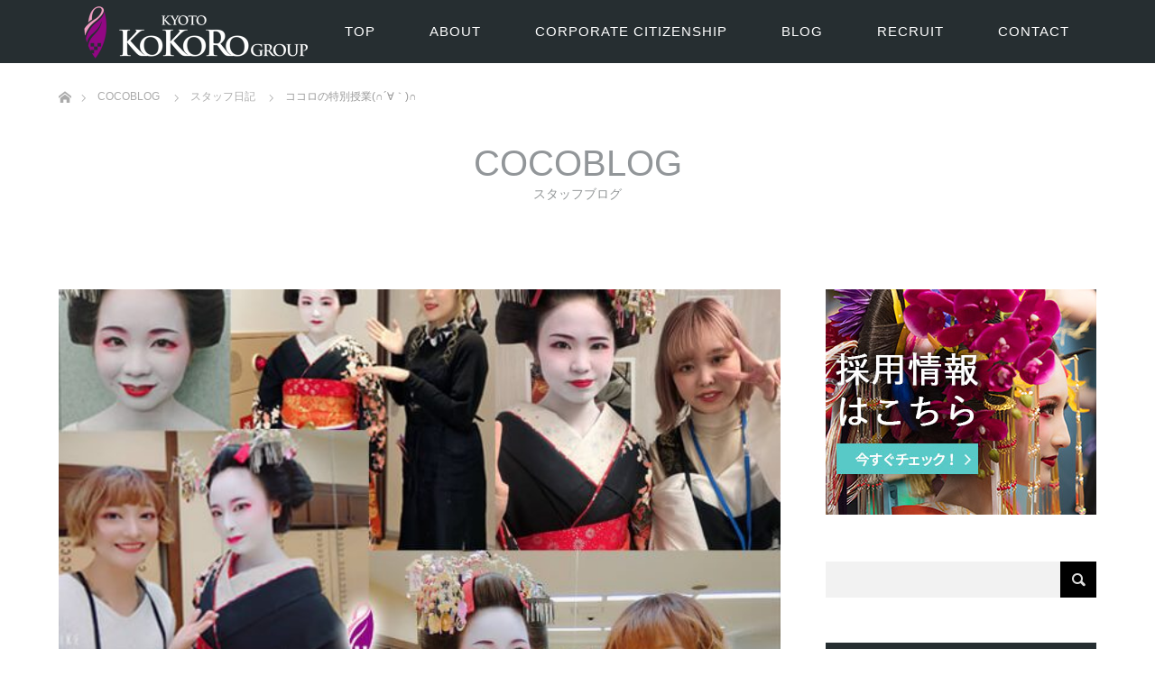

--- FILE ---
content_type: text/html; charset=UTF-8
request_url: https://kisekinoichimai.com/diary/kokoro-maiko/
body_size: 17454
content:
<!DOCTYPE html>
<html class="pc" lang="ja">
<head prefix="og: http://ogp.me/ns# fb: http://ogp.me/ns/fb#">
<meta charset="UTF-8">
<!--[if IE]><meta http-equiv="X-UA-Compatible" content="IE=edge"><![endif]-->
<meta name="viewport" content="width=device-width">
<title>ココロの特別授業(∩´∀｀)∩ | 京都ココログループ｜舞妓体験・花魁体験・変身写真スタジオ</title>
<meta property="og:type" content="article">
<meta property="og:url" content="https://kisekinoichimai.com/diary/kokoro-maiko/">
<meta property="og:title" content="ココロの特別授業(∩´∀｀)∩ &#8211; 京都ココログループ｜舞妓体験・花魁体験・変身写真スタジオ">
<meta property="og:description" content="&amp;nbsp;みなさま　こんにちはメイクstaff　ハナシロです(∩´∀｀)∩暖かい日が増えてきましたが、まだまだ冷えを感じるオキナワ県民・・・そう・・・まだまだ鍋が美味しい季節です！！（？）３月某日、おっちょ...">
<meta property="og:site_name" content="京都ココログループ｜舞妓体験・花魁体験・変身写真スタジオ">
<meta property="og:image" content="https://kisekinoichimai.com/top/wp-content/uploads/2020/03/09c539ab7968184092bfe72216dfd8f1.jpg">
<meta property="og:image:secure_url" content="https://kisekinoichimai.com/top/wp-content/uploads/2020/03/09c539ab7968184092bfe72216dfd8f1.jpg"> 
<meta property="og:image:width" content="600"> 
<meta property="og:image:height" content="900">
<link rel="pingback" href="https://kisekinoichimai.com/top/xmlrpc.php">
<link rel="shortcut icon" href="http://kisekinoichimai.com/top/wp-content/uploads/tcd-w/x-icon.ico">
<meta name='robots' content='max-image-preview:large' />

<!-- All in One SEO Pack 2.7.2 by Michael Torbert of Semper Fi Web Design[260,313] -->
<meta name="description"  content="みなさま　こんにちは メイクstaff　ハナシロです(∩´∀｀)∩ 暖かい日が増えてきましたが、まだまだ冷えを感じるオキナワ県民・・・ そう・・・まだまだ鍋が美味しい季節です！！（？） ３月某日、おっちょこちょいで有名なカメラマン中脇氏のお宅で お鍋ぱーてぃーを開催しました！総勢８人！！多い！！" />

<meta name="keywords"  content="京都,京都ココログループ,変身体験,特別講師,美容専門学校,舞妓メイク" />

<link rel="canonical" href="https://kisekinoichimai.com/diary/kokoro-maiko/" />
<!-- /all in one seo pack -->
<link rel='dns-prefetch' href='//s.w.org' />
<link rel="alternate" type="application/rss+xml" title="京都ココログループ｜舞妓体験・花魁体験・変身写真スタジオ &raquo; フィード" href="https://kisekinoichimai.com/feed/" />
<link rel="alternate" type="application/rss+xml" title="京都ココログループ｜舞妓体験・花魁体験・変身写真スタジオ &raquo; コメントフィード" href="https://kisekinoichimai.com/comments/feed/" />
		<script type="text/javascript">
			window._wpemojiSettings = {"baseUrl":"https:\/\/s.w.org\/images\/core\/emoji\/13.0.1\/72x72\/","ext":".png","svgUrl":"https:\/\/s.w.org\/images\/core\/emoji\/13.0.1\/svg\/","svgExt":".svg","source":{"concatemoji":"https:\/\/kisekinoichimai.com\/top\/wp-includes\/js\/wp-emoji-release.min.js?ver=5.7.14"}};
			!function(e,a,t){var n,r,o,i=a.createElement("canvas"),p=i.getContext&&i.getContext("2d");function s(e,t){var a=String.fromCharCode;p.clearRect(0,0,i.width,i.height),p.fillText(a.apply(this,e),0,0);e=i.toDataURL();return p.clearRect(0,0,i.width,i.height),p.fillText(a.apply(this,t),0,0),e===i.toDataURL()}function c(e){var t=a.createElement("script");t.src=e,t.defer=t.type="text/javascript",a.getElementsByTagName("head")[0].appendChild(t)}for(o=Array("flag","emoji"),t.supports={everything:!0,everythingExceptFlag:!0},r=0;r<o.length;r++)t.supports[o[r]]=function(e){if(!p||!p.fillText)return!1;switch(p.textBaseline="top",p.font="600 32px Arial",e){case"flag":return s([127987,65039,8205,9895,65039],[127987,65039,8203,9895,65039])?!1:!s([55356,56826,55356,56819],[55356,56826,8203,55356,56819])&&!s([55356,57332,56128,56423,56128,56418,56128,56421,56128,56430,56128,56423,56128,56447],[55356,57332,8203,56128,56423,8203,56128,56418,8203,56128,56421,8203,56128,56430,8203,56128,56423,8203,56128,56447]);case"emoji":return!s([55357,56424,8205,55356,57212],[55357,56424,8203,55356,57212])}return!1}(o[r]),t.supports.everything=t.supports.everything&&t.supports[o[r]],"flag"!==o[r]&&(t.supports.everythingExceptFlag=t.supports.everythingExceptFlag&&t.supports[o[r]]);t.supports.everythingExceptFlag=t.supports.everythingExceptFlag&&!t.supports.flag,t.DOMReady=!1,t.readyCallback=function(){t.DOMReady=!0},t.supports.everything||(n=function(){t.readyCallback()},a.addEventListener?(a.addEventListener("DOMContentLoaded",n,!1),e.addEventListener("load",n,!1)):(e.attachEvent("onload",n),a.attachEvent("onreadystatechange",function(){"complete"===a.readyState&&t.readyCallback()})),(n=t.source||{}).concatemoji?c(n.concatemoji):n.wpemoji&&n.twemoji&&(c(n.twemoji),c(n.wpemoji)))}(window,document,window._wpemojiSettings);
		</script>
		<style type="text/css">
img.wp-smiley,
img.emoji {
	display: inline !important;
	border: none !important;
	box-shadow: none !important;
	height: 1em !important;
	width: 1em !important;
	margin: 0 .07em !important;
	vertical-align: -0.1em !important;
	background: none !important;
	padding: 0 !important;
}
</style>
	<link rel='stylesheet' id='style-css'  href='https://kisekinoichimai.com/top/wp-content/themes/unique-child/style.css?ver=1.0.0' type='text/css' media='all' />
<link rel='stylesheet' id='wp-block-library-css'  href='https://kisekinoichimai.com/top/wp-includes/css/dist/block-library/style.min.css?ver=5.7.14' type='text/css' media='all' />
<link rel='stylesheet' id='contact-form-7-css'  href='https://kisekinoichimai.com/top/wp-content/plugins/contact-form-7/includes/css/styles.css?ver=5.4.1' type='text/css' media='all' />
<link rel='stylesheet' id='parent-style-css'  href='https://kisekinoichimai.com/top/wp-content/themes/unique_tcd044/style.css?ver=5.7.14' type='text/css' media='all' />
<link rel='stylesheet' id='child-style-css'  href='https://kisekinoichimai.com/top/wp-content/themes/unique-child/style.css?ver=5.7.14' type='text/css' media='all' />
<script type='text/javascript' src='https://kisekinoichimai.com/top/wp-includes/js/jquery/jquery.min.js?ver=3.5.1' id='jquery-core-js'></script>
<script type='text/javascript' src='https://kisekinoichimai.com/top/wp-includes/js/jquery/jquery-migrate.min.js?ver=3.3.2' id='jquery-migrate-js'></script>
<link rel="https://api.w.org/" href="https://kisekinoichimai.com/wp-json/" /><link rel="alternate" type="application/json" href="https://kisekinoichimai.com/wp-json/wp/v2/posts/11020" /><link rel='shortlink' href='https://kisekinoichimai.com/?p=11020' />
<link rel="alternate" type="application/json+oembed" href="https://kisekinoichimai.com/wp-json/oembed/1.0/embed?url=https%3A%2F%2Fkisekinoichimai.com%2Fdiary%2Fkokoro-maiko%2F" />
<link rel="alternate" type="text/xml+oembed" href="https://kisekinoichimai.com/wp-json/oembed/1.0/embed?url=https%3A%2F%2Fkisekinoichimai.com%2Fdiary%2Fkokoro-maiko%2F&#038;format=xml" />

<link rel="stylesheet" href="https://kisekinoichimai.com/top/wp-content/themes/unique_tcd044/css/design-plus.css?ver=1.0.0">
<link rel="stylesheet" href="https://kisekinoichimai.com/top/wp-content/themes/unique_tcd044/css/sns-botton.css?ver=1.0.0">
<link rel="stylesheet" href="https://kisekinoichimai.com/top/wp-content/themes/unique_tcd044/css/responsive.css?ver=1.0.0">
<link rel="stylesheet" href="https://kisekinoichimai.com/top/wp-content/themes/unique_tcd044/css/footer-bar.css?ver=1.0.0">

<script src="https://kisekinoichimai.com/top/wp-content/themes/unique_tcd044/js/jquery.easing.1.4.js?ver=1.0.0"></script>
<script src="https://kisekinoichimai.com/top/wp-content/themes/unique_tcd044/js/jscript.js?ver=1.0.0"></script>
<script src="https://kisekinoichimai.com/top/wp-content/themes/unique_tcd044/js/footer-bar.js?ver=1.0.0"></script>
<script src="https://kisekinoichimai.com/top/wp-content/themes/unique_tcd044/js/comment.js?ver=1.0.0"></script>
<script src="https://kisekinoichimai.com/top/wp-content/themes/unique_tcd044/js/header_fix.js?ver=1.0.0"></script>

<style type="text/css">

body, input, textarea { font-family: "Segoe UI", Verdana, "游ゴシック", YuGothic, "Hiragino Kaku Gothic ProN", Meiryo, sans-serif; }

.rich_font { font-family: "Segoe UI", Arial, "游ゴシック", YuGothic, "Hiragino Kaku Gothic ProN", Meiryo, sans-serif; font-weight: 400; }
}


body { font-size:15px; }



#post_title { font-size:30px; }
.post_content { font-size:15px; }
.post_content a, .post_content a:hover { color: #F19EC2; }

.styled_post_list1 .image, #related_post li .image, .work_list_widget .image, #blog_list .image {
  background: #FFFFFF;
}
#related_post li a.image img, .styled_post_list1 .image img, #recent_news .image img, .work_list_widget .image img, #blog_list .image img {
  -webkit-backface-visibility: hidden; backface-visibility: hidden; -webkit-transition-property: opacity; -webkit-transition: 0.5s;
  -moz-transition-property: opacity; -moz-transition: 0.5s; -ms-transition-property: opacity; -ms-transition: 0.5s; -o-transition-property: opacity; -o-transition: 0.5s; transition-property: opacity; transition: 0.5s;
  -webkit-transform: scale(1); -moz-transform: scale(1); -ms-transform: scale(1); -o-transform: scale(1); transform: scale(1);
}
#related_post li a.image:hover img, .styled_post_list1 .image:hover img, #recent_news .image:hover img, .work_list_widget .image:hover img, #blog_list .image:hover img {
  opacity: 0.5;
  -webkit-transform: scale(1); -moz-transform: scale(1); -ms-transform: scale(1); -o-transform: scale(1); transform: scale(1);
}
#header, .pc #global_menu ul ul a, #footer_bottom, #related_post .headline, #comment_headline, .side_headline, .mobile #copyright, .mobile .home #header, #archive_news_list .headline
  { background-color:#262E31; }

.page_navi .current { background-color:#262E31!important; border-color:#262E31!important; }
.page_navi .current + .page-numbers { border-left-color:#262E31; }


.header_fix #header, .pc .header_fix #global_menu ul ul a, .mobile .header_fix #header
  { background-color:rgba(38,46,49,0.7); }

#header a, mobile a.menu_button:before
  { color:#FFFFFF; }

#footer_bottom, #footer_bottom a
  { color:#FFFFFF; }

.pc #global_menu ul ul li.menu-item-has-children > a:before
  { border-color:transparent transparent transparent #FFFFFF; }

.pc #global_menu ul ul a:hover
  { color:#fff; }

.pc #global_menu ul ul li.menu-item-has-children > a:hover:before
  { border-color:transparent transparent transparent #fff; }

a:hover, .pc #header .logo a:hover, #comment_header ul li a:hover, .pc #global_menu > ul > li.active > a, .pc #global_menu li.current-menu-item > a, .pc #global_menu > ul > li > a:hover, #header_logo .logo a:hover, #bread_crumb li.home a:hover:before, #bread_crumb li a:hover, .color_headline, #footer_bottom a:hover
  { color:#F19EC2; }
.index_recent_post li a:hover { color:#F19EC2!important; }

#return_top a:hover, .next_page_link a:hover, .collapse_category_list li a:hover .count, .slick-arrow:hover, .page_navi a:hover, .page_navi p.back a:hover, .mobile #global_menu li a:hover,
  #wp-calendar td a:hover, #wp-calendar #prev a:hover, #wp-calendar #next a:hover, .widget_search #search-btn input:hover, .widget_search #searchsubmit:hover, .side_widget.google_search #searchsubmit:hover,
    #submit_comment:hover, #comment_header ul li a:hover, #comment_header ul li.comment_switch_active a, #comment_header #comment_closed p, #post_pagination a:hover, a.menu_button:hover,
      #work_navigation a:hover, #work_side_content a:hover, #work_button a:hover, #blog_list .category a:hover, #post_meta_top .category a:hover, .work_list .category a:hover, .box_list .link_button a:hover
        { background-color:#F19EC2; }

.pc #global_menu ul ul a:hover, .index_news_list a.archive_link:hover
  { background-color:#F19EC2; }

#comment_textarea textarea:focus, #guest_info input:focus, #comment_header ul li a:hover, #comment_header ul li.comment_switch_active a, #comment_header #comment_closed p, .page_navi .page-numbers:hover
  { border-color:#F19EC2; }
.page_navi .page-numbers:hover + .page-numbers { border-left-color:#F19EC2; }

#comment_header ul li.comment_switch_active a:after, #comment_header #comment_closed p:after
  { border-color:#F19EC2 transparent transparent transparent; }

.collapse_category_list li a:before
  { border-color: transparent transparent transparent #F19EC2; }

#site_loader_spinner { border:4px solid rgba(38,46,49,0.2); border-top-color:#262E31; }

#global_menu #menu-gnav li a:link { color: #fff; font-weight:500; font-size:15px; letter-spacing: 1px;}
#global_menu #menu-gnav li a:visited { color: #fff; font-weight:500; font-size:15px; letter-spacing: 1px; }
#global_menu #menu-gnav li a:hover { color: #b47691; font-weight:500; font-size:15px; letter-spacing: 1px; }
#global_menu #menu-gnav li a:active { color: #b47691; font-weight:500; font-size:15px; letter-spacing: 1px; }

</style>



<style type="text/css"></style><link rel="icon" href="https://kisekinoichimai.com/top/wp-content/uploads/2017/07/cropped-apple-32x32.jpg" sizes="32x32" />
<link rel="icon" href="https://kisekinoichimai.com/top/wp-content/uploads/2017/07/cropped-apple-192x192.jpg" sizes="192x192" />
<link rel="apple-touch-icon" href="https://kisekinoichimai.com/top/wp-content/uploads/2017/07/cropped-apple-180x180.jpg" />
<meta name="msapplication-TileImage" content="https://kisekinoichimai.com/top/wp-content/uploads/2017/07/cropped-apple-270x270.jpg" />
</head>
<body id="body" class="post-template-default single single-post postid-11020 single-format-standard fix_top mobile_header_fix">

<div id="site_loader_overlay">
 <div id="site_loader_spinner"></div>
</div>
<div id="site_wrap">

 <div id="header">
  <div id="header_inner" class="clearfix">
   <div id="logo_image">
 <h1 class="logo">
  <a href="https://kisekinoichimai.com/" title="京都ココログループ｜舞妓体験・花魁体験・変身写真スタジオ">
      <img class="pc_logo_image" style="width:50%; height:auto;" src="https://kisekinoichimai.com/top/wp-content/uploads/2018/08/kokorologo.png?1769419610" alt="京都ココログループ｜舞妓体験・花魁体験・変身写真スタジオ" title="京都ココログループ｜舞妓体験・花魁体験・変身写真スタジオ" />
         <img class="mobile_logo_image" style="width:50%; height:auto;" src="https://kisekinoichimai.com/top/wp-content/uploads/2018/08/kokorologo_sp2.png?1769419610" alt="京都ココログループ｜舞妓体験・花魁体験・変身写真スタジオ" title="京都ココログループ｜舞妓体験・花魁体験・変身写真スタジオ" />
     </a>
 </h1>
</div>
      <div id="global_menu">
    <ul id="menu-gnav" class="menu"><li id="menu-item-5964" class="menu-item menu-item-type-custom menu-item-object-custom menu-item-home menu-item-5964"><a href="http://kisekinoichimai.com/">TOP</a></li>
<li id="menu-item-6049" class="menu-item menu-item-type-post_type menu-item-object-page menu-item-has-children menu-item-6049"><a href="https://kisekinoichimai.com/about/">ABOUT</a>
<ul class="sub-menu">
	<li id="menu-item-5968" class="menu-item menu-item-type-custom menu-item-object-custom menu-item-5968"><a href="http://kisekinoichimai.com/news/">新着情報</a></li>
	<li id="menu-item-6008" class="menu-item menu-item-type-post_type menu-item-object-page menu-item-has-children menu-item-6008"><a href="https://kisekinoichimai.com/store/">店舗紹介</a>
	<ul class="sub-menu">
		<li id="menu-item-6140" class="menu-item menu-item-type-post_type menu-item-object-page menu-item-6140"><a href="https://kisekinoichimai.com/store/studio_kokoro/">STUDIO KOKORO ARASHIYAMA</a></li>
		<li id="menu-item-6139" class="menu-item menu-item-type-post_type menu-item-object-page menu-item-6139"><a href="https://kisekinoichimai.com/store/kokoro_hanashizuku/">心-花雫-</a></li>
		<li id="menu-item-6138" class="menu-item menu-item-type-post_type menu-item-object-page menu-item-6138"><a href="https://kisekinoichimai.com/store/studio_esperanto/">エスペラント KOKORO京都岡﨑スタジオ</a></li>
		<li id="menu-item-10843" class="menu-item menu-item-type-post_type menu-item-object-page menu-item-10843"><a href="https://kisekinoichimai.com/store/esperanto_tokyo/">エスペラント KOKORO南青山スタジオ</a></li>
	</ul>
</li>
	<li id="menu-item-5799" class="menu-item menu-item-type-custom menu-item-object-custom menu-item-5799"><a href="http://kisekinoichimai.com/service/">サービス</a></li>
	<li id="menu-item-19531" class="menu-item menu-item-type-post_type menu-item-object-page menu-item-19531"><a href="https://kisekinoichimai.com/commercial_use/">商用利用について</a></li>
	<li id="menu-item-6006" class="menu-item menu-item-type-post_type menu-item-object-page menu-item-6006"><a href="https://kisekinoichimai.com/about/member/">スタッフ紹介</a></li>
</ul>
</li>
<li id="menu-item-5965" class="menu-item menu-item-type-post_type menu-item-object-page menu-item-has-children menu-item-5965"><a href="https://kisekinoichimai.com/social_contribution/">CORPORATE CITIZENSHIP</a>
<ul class="sub-menu">
	<li id="menu-item-6595" class="menu-item menu-item-type-post_type menu-item-object-page menu-item-6595"><a href="https://kisekinoichimai.com/social_contribution/care_facility/">舞妓介護施設訪問</a></li>
	<li id="menu-item-6593" class="menu-item menu-item-type-post_type menu-item-object-page menu-item-6593"><a href="https://kisekinoichimai.com/social_contribution/cambodia_school/">カンボジア学校建設</a></li>
	<li id="menu-item-6594" class="menu-item menu-item-type-post_type menu-item-object-page menu-item-6594"><a href="https://kisekinoichimai.com/social_contribution/fund_raising/">義援金・その他の活動</a></li>
	<li id="menu-item-9668" class="menu-item menu-item-type-post_type menu-item-object-page menu-item-9668"><a href="https://kisekinoichimai.com/social_contribution/pink_ribbon/">ピンクリボン活動</a></li>
	<li id="menu-item-6592" class="menu-item menu-item-type-post_type menu-item-object-page menu-item-6592"><a href="https://kisekinoichimai.com/social_contribution/kyoto_public_lavatory/">京都市公衆トイレ運営</a></li>
</ul>
</li>
<li id="menu-item-5805" class="menu-item menu-item-type-custom menu-item-object-custom menu-item-has-children menu-item-5805"><a href="http://kisekinoichimai.com/cocoblog/">BLOG</a>
<ul class="sub-menu">
	<li id="menu-item-9870" class="menu-item menu-item-type-custom menu-item-object-custom menu-item-9870"><a href="https://kisekinoichimai.com/cocoblog/">全て</a></li>
	<li id="menu-item-6268" class="menu-item menu-item-type-taxonomy menu-item-object-category menu-item-6268"><a href="https://kisekinoichimai.com/category/corporate-events/">社内行事</a></li>
	<li id="menu-item-6266" class="menu-item menu-item-type-taxonomy menu-item-object-category menu-item-6266"><a href="https://kisekinoichimai.com/category/social-contributions/">社会貢献</a></li>
	<li id="menu-item-6262" class="menu-item menu-item-type-taxonomy menu-item-object-category current-post-ancestor current-menu-parent current-post-parent menu-item-6262"><a href="https://kisekinoichimai.com/category/diary/">スタッフ日記</a></li>
	<li id="menu-item-6264" class="menu-item menu-item-type-taxonomy menu-item-object-category menu-item-6264"><a href="https://kisekinoichimai.com/category/kyoto/">京都観光情報</a></li>
	<li id="menu-item-6270" class="menu-item menu-item-type-taxonomy menu-item-object-category menu-item-6270"><a href="https://kisekinoichimai.com/category/restaurant/">お食事処紹介</a></li>
	<li id="menu-item-6427" class="menu-item menu-item-type-taxonomy menu-item-object-category menu-item-6427"><a href="https://kisekinoichimai.com/category/topics/">お知らせ</a></li>
</ul>
</li>
<li id="menu-item-5966" class="menu-item menu-item-type-post_type menu-item-object-page menu-item-5966"><a href="https://kisekinoichimai.com/about/recruit/">RECRUIT</a></li>
<li id="menu-item-5967" class="menu-item menu-item-type-post_type menu-item-object-page menu-item-has-children menu-item-5967"><a href="https://kisekinoichimai.com/contact/">CONTACT</a>
<ul class="sub-menu">
	<li id="menu-item-19935" class="menu-item menu-item-type-post_type menu-item-object-page menu-item-19935"><a href="https://kisekinoichimai.com/contact/">お問い合わせ</a></li>
	<li id="menu-item-7571" class="menu-item menu-item-type-post_type menu-item-object-page menu-item-7571"><a href="https://kisekinoichimai.com/models_wanted/">撮影モデル応募</a></li>
</ul>
</li>
</ul>   </div>
   <a href="#" class="menu_button"><span>menu</span></a>
     </div>
 </div><!-- END #header -->


 <div id="top">

  
 </div><!-- END #top -->

 <div id="main_contents" class="clearfix">


<div id="bread_crumb">

<ul class="clearfix">
 <li itemscope="itemscope" itemtype="http://data-vocabulary.org/Breadcrumb" class="home"><a itemprop="url" href="https://kisekinoichimai.com/"><span itemprop="title" >ホーム</span></a></li>

 <li itemscope="itemscope" itemtype="http://data-vocabulary.org/Breadcrumb"><a itemprop="url" href="http://kisekinoichimai.com/cocoblog/"><span itemprop="title" >COCOBLOG</span></a></li>
 <li itemscope="itemscope" itemtype="http://data-vocabulary.org/Breadcrumb">
    <a itemprop="url" href="https://kisekinoichimai.com/category/diary/"><span itemprop="title">スタッフ日記</span></a>
     </li>
 <li class="last">ココロの特別授業(∩´∀｀)∩</li>

</ul>
</div>

<div id="main_col" class="clearfix">

  <div id="page_header">
    <h2 class="headline rich_font" style="font-size:40px;">COCOBLOG</h2>
      <div class="desc" style="font-size:14px;">
   <p>スタッフブログ</p>
  </div>
   </div><!-- END #page_header -->
 
 <div id="left_col">

  
  <div id="article">

      <div id="post_image">
    <img width="600" height="791" src="https://kisekinoichimai.com/top/wp-content/uploads/2020/03/09c539ab7968184092bfe72216dfd8f1-600x791.jpg" class="attachment-size8 size-size8 wp-post-image" alt="美容専門学校" loading="lazy" />        <ul id="post_meta_top" class="clearfix">
     <li class="category"><a href="https://kisekinoichimai.com/category/diary/">スタッフ日記</a>
</li>     <li class="date"><time class="entry-date updated" datetime="2020-03-24T18:47:33+09:00">2020.03.24</time></li>    </ul>
       </div><!-- END post_image -->
   
   
   <h2 id="post_title" class="rich_font">ココロの特別授業(∩´∀｀)∩</h2>

      <div class="single_share clearfix" id="single_share_top">
    <div class="share-type2 share-top">
 
	<div class="sns mt10">
		<ul class="type2 clearfix">
			<li class="twitter">
				<a href="http://twitter.com/share?text=%E3%82%B3%E3%82%B3%E3%83%AD%E3%81%AE%E7%89%B9%E5%88%A5%E6%8E%88%E6%A5%AD%28%E2%88%A9%C2%B4%E2%88%80%EF%BD%80%29%E2%88%A9&url=https%3A%2F%2Fkisekinoichimai.com%2Fdiary%2Fkokoro-maiko%2F&via=&tw_p=tweetbutton&related=" onclick="javascript:window.open(this.href, '', 'menubar=no,toolbar=no,resizable=yes,scrollbars=yes,height=400,width=600');return false;"><i class="icon-twitter"></i><span class="ttl">Tweet</span><span class="share-count"></span></a>
			</li>
			<li class="facebook">
				<a href="//www.facebook.com/sharer/sharer.php?u=https://kisekinoichimai.com/diary/kokoro-maiko/&amp;t=%E3%82%B3%E3%82%B3%E3%83%AD%E3%81%AE%E7%89%B9%E5%88%A5%E6%8E%88%E6%A5%AD%28%E2%88%A9%C2%B4%E2%88%80%EF%BD%80%29%E2%88%A9" class="facebook-btn-icon-link" target="blank" rel="nofollow"><i class="icon-facebook"></i><span class="ttl">Share</span><span class="share-count"></span></a>
			</li>
			<li class="hatebu">
				<a href="http://b.hatena.ne.jp/add?mode=confirm&url=https%3A%2F%2Fkisekinoichimai.com%2Fdiary%2Fkokoro-maiko%2F" onclick="javascript:window.open(this.href, '', 'menubar=no,toolbar=no,resizable=yes,scrollbars=yes,height=400,width=510');return false;" ><i class="icon-hatebu"></i><span class="ttl">Hatena</span><span class="share-count"></span></a>
			</li>
			<li class="pocket">
				<a href="http://getpocket.com/edit?url=https%3A%2F%2Fkisekinoichimai.com%2Fdiary%2Fkokoro-maiko%2F&title=%E3%82%B3%E3%82%B3%E3%83%AD%E3%81%AE%E7%89%B9%E5%88%A5%E6%8E%88%E6%A5%AD%28%E2%88%A9%C2%B4%E2%88%80%EF%BD%80%29%E2%88%A9" target="blank"><i class="icon-pocket"></i><span class="ttl">Pocket</span><span class="share-count"></span></a>
			</li>
			<li class="rss">
				<a href="https://kisekinoichimai.com/feed/" target="blank"><i class="icon-rss"></i><span class="ttl">RSS</span></a>
			</li>
			<li class="feedly">
				<a href="http://feedly.com/index.html#subscription%2Ffeed%2Fhttps://kisekinoichimai.com/feed/" target="blank"><i class="icon-feedly"></i><span class="ttl">feedly</span><span class="share-count"></span></a>
			</li>
			<li class="pinterest">
				<a rel="nofollow" target="_blank" href="https://www.pinterest.com/pin/create/button/?url=https%3A%2F%2Fkisekinoichimai.com%2Fdiary%2Fkokoro-maiko%2F&media=https://kisekinoichimai.com/top/wp-content/uploads/2020/03/09c539ab7968184092bfe72216dfd8f1.jpg&description=%E3%82%B3%E3%82%B3%E3%83%AD%E3%81%AE%E7%89%B9%E5%88%A5%E6%8E%88%E6%A5%AD%28%E2%88%A9%C2%B4%E2%88%80%EF%BD%80%29%E2%88%A9"><i class="icon-pinterest"></i><span class="ttl">Pin&nbsp;it</span></a>
			</li>
		</ul>
	</div>
</div>
   </div>
   
      
   
   <div class="post_content clearfix">
    <p>&nbsp;</p>
<p>みなさま　こんにちは<br />
メイクstaff　ハナシロです(∩´∀｀)∩</p>
<p>暖かい日が増えてきましたが、まだまだ冷えを感じるオキナワ県民・・・<br />
そう・・・まだまだ<span style="font-size: 14pt;">鍋が美味しい季節</span>です！！（？）</p>
<p>３月某日、おっちょこちょいで有名なカメラマン中脇氏のお宅で<br />
お鍋ぱーてぃーを開催しました！総勢８人！！多い！！</p>
<p>&nbsp;</p>
<p><img loading="lazy" class="alignnone size-full wp-image-11095" src="https://kisekinoichimai.com/top/wp-content/uploads/2020/03/ca11f9e154e30db1eb1911bf0dad1bf6.jpg" alt="京都" width="900" height="600" srcset="https://kisekinoichimai.com/top/wp-content/uploads/2020/03/ca11f9e154e30db1eb1911bf0dad1bf6.jpg 900w, https://kisekinoichimai.com/top/wp-content/uploads/2020/03/ca11f9e154e30db1eb1911bf0dad1bf6-300x200.jpg 300w, https://kisekinoichimai.com/top/wp-content/uploads/2020/03/ca11f9e154e30db1eb1911bf0dad1bf6-768x512.jpg 768w" sizes="(max-width: 900px) 100vw, 900px" /></p>
<p>&nbsp;</p>
<p>料理番長の今西氏が〆た　金寿カンパチ　・　鬼カサゴ　・　赤甘鯛　！<br />
しゃぶしゃぶしたり<br />
お刺身にしたり<br />
煮付けにしたり<br />
焼き魚にしたり・・・</p>
<p>贅沢すぎました！！<br />
とてもとても美味でございました！</p>
<p>&nbsp;</p>
<p><span style="font-size: 14pt;">＼　職人、ご馳走様でした！！　／</span></p>
<p><img loading="lazy" class="alignnone size-full wp-image-11096" src="https://kisekinoichimai.com/top/wp-content/uploads/2020/03/c31399897c7419f9cfaca5f888824989.jpg" alt="京都" width="600" height="900" srcset="https://kisekinoichimai.com/top/wp-content/uploads/2020/03/c31399897c7419f9cfaca5f888824989.jpg 600w, https://kisekinoichimai.com/top/wp-content/uploads/2020/03/c31399897c7419f9cfaca5f888824989-200x300.jpg 200w" sizes="(max-width: 600px) 100vw, 600px" /></p>
<p>食後は仲良くマリカー大会！！</p>
<p>エリカさんと中脇氏の楽しそうな表情が好きです(*´ω｀*)兄弟みたい。笑<br />
CMオファー待っております(*´ω｀*)</p>
<p>おさかなの会、第２弾はあるのでしょーかっ✧<br />
乞うご期待!!!</p>
<p>&nbsp;</p>
<p>୨୧ ⑅ ୨୧ ⑅ ୨୧ ⑅ ୨୧ ⑅ ୨୧ ⑅ ୨୧ ⑅ ୨୧ ⑅ ୨୧ ⑅ ୨୧</p>
<p>&nbsp;</p>
<p>実は先日、<span style="font-size: 14pt;">ベルェベル美容専門学校</span>の大阪校・神戸校にて<br />
心のメイクスタッフ達で<span style="font-size: 14pt;">特別講師</span>をさせて頂きました～～！！</p>
<p>&nbsp;</p>
<p>私達が先生・・・！！？(＠_＠;)</p>
<p>まさかこんな日がくるとは・・！！</p>
<p>&nbsp;</p>
<p>お話を頂いたときは、戸惑いしかなかったですが<br />
講師をさせて頂く機会なんてそうそう無い事ですし<br />
私たちにとっても良い勉強の機会だという事でお受けさせて頂きました(;_;)！！</p>
<p><span style="font-size: 14px;">６人のメイクスタッフが日替わりで授業をさせて頂いたのですが、<br />
その内容は・・・</span></p>
<p><span style="font-size: 14pt;">🌸　舞妓さんのメイクと着付け　🌸</span></p>
<p>ベルェベルの生徒さんに実際にデモンストレーションをしながら<br />
メイクの工程や着付けの流れを説明していきました✨</p>
<p>わたしは神戸校にお邪魔させて頂いたのですが、<br />
学校がとても綺麗！<br />
実習を兼ねたサロンまで完備されていました＾＾<br />
実践が一番勉強になりますもんね・・・！！</p>
<p>そして、こんなに素敵なパネルまでご用意頂きましたm(_ _)m</p>
<p>&nbsp;</p>
<p><img loading="lazy" class="alignnone size-full wp-image-11104" src="https://kisekinoichimai.com/top/wp-content/uploads/2020/03/berue1.jpg" alt="神戸　ベルエベル" width="400" height="600" srcset="https://kisekinoichimai.com/top/wp-content/uploads/2020/03/berue1.jpg 400w, https://kisekinoichimai.com/top/wp-content/uploads/2020/03/berue1-200x300.jpg 200w" sizes="(max-width: 400px) 100vw, 400px" /></p>
<p>&nbsp;</p>
<p>ありがとうございます！とても嬉しいです！<br />
でも自分の名前が入ったパネルを撮るのが恥ずかしくて<br />
<span style="font-size: 8pt;">（きっと誰も気にしていないと思いますが）</span><br />
歩きながら、何食わぬ顔で　スッ(・_・)　と撮ったので、ちょっと見えにくいのはご容赦ください（笑）</p>
<p>&nbsp;</p>
<p>授業開始、号令で始まるのですが<br />
もうすでに懐かしいです。<br />
学生時代なんて何年前だ～～(;_;)</p>
<p>そして、緊張して<span style="font-size: 14pt;">手が震えるわたし・・・・笑</span></p>
<p>こんなんで本当に授業出来るの～～(T_T)！！！？<br />
と不安だらけでしたが、、</p>
<p>生徒さんの授業態度の良さ！！！<br />
学生時代の自分に見せてやりたいくらい素晴らしかったのです(T_T)<br />
人生初めての講師だったので、授業の様子ってどんな感じなんだろう、、？と思っていましたが<br />
真剣にメモを取ってくれたり、何をやっても『おぉ～～！』と言ってくれる心優しい生徒さんに救われました(T_T)</p>
<p>授業風景はこんな感じです！</p>
<p>&nbsp;</p>
<p><img loading="lazy" class="alignnone size-full wp-image-11099" src="https://kisekinoichimai.com/top/wp-content/uploads/2020/03/f731d2cd00610a483ae64bad3aa1ad68.jpg" alt="美容専門学校" width="600" height="900" srcset="https://kisekinoichimai.com/top/wp-content/uploads/2020/03/f731d2cd00610a483ae64bad3aa1ad68.jpg 600w, https://kisekinoichimai.com/top/wp-content/uploads/2020/03/f731d2cd00610a483ae64bad3aa1ad68-200x300.jpg 200w" sizes="(max-width: 600px) 100vw, 600px" /></p>
<p>&nbsp;</p>
<p>とても楽しそうですね(*´ω｀)</p>
<p><span style="font-size: 14pt;">メイク道具</span>の<span style="font-size: 14pt;">説明</span>や、どのような事を気にしてメイクをしているか、<br />
<span style="font-size: 14pt;">舞妓さん</span>の<span style="font-size: 14pt;">豆知識</span>などを混ぜながら、お話させて頂きました。</p>
<p>目尻の赤いアイライン（厄除け）について・・・<br />
お背中に描くお山の形の白粉のこと・・・<br />
髪飾りにはどんな意味があるか・・・などなど！</p>
<p>&nbsp;</p>
<p>お客様にも、メイク時には舞妓さんにまつわるお話をさせて頂くのですが、<br />
何も知らない状態で舞妓体験をするのと、<br />
少しでも舞妓さんの知識がある状態で舞妓体験をするのとでは<br />
気持ち的にも大きな違いがあると思うのです！</p>
<p>より舞妓さんになりきって撮影に臨めますもんね♪♪</p>
<p>&nbsp;</p>
<p>＼生徒さん達と一緒に撮って頂きました(∩´∀｀)∩／</p>
<p><img loading="lazy" class="alignnone size-full wp-image-11097" src="https://kisekinoichimai.com/top/wp-content/uploads/2020/03/09c539ab7968184092bfe72216dfd8f1.jpg" alt="美容専門学校" width="600" height="900" srcset="https://kisekinoichimai.com/top/wp-content/uploads/2020/03/09c539ab7968184092bfe72216dfd8f1.jpg 600w, https://kisekinoichimai.com/top/wp-content/uploads/2020/03/09c539ab7968184092bfe72216dfd8f1-200x300.jpg 200w" sizes="(max-width: 600px) 100vw, 600px" /></p>
<p>&nbsp;</p>
<p>どの子も可愛いっっ！！！</p>
<p>専門学校の授業では、なかなか舞妓を取り扱うところも少ないと思うので、<br />
この講義で少しでも<span style="font-size: 14pt;">”京都”</span>や<span style="font-size: 14pt;">”舞妓さん”</span>に関心を持ってくれると嬉しいなと思います＾＾</p>
<p>&nbsp;</p>
<p>授業の最後には、生徒さんからの質問タイム☆</p>
<p>舞妓のメイク・着付けに関する質問の他には<br />
なぜこの仕事を選びましたか？<br />
いつから目指してましたか？<br />
どんな事が大変でしたか？</p>
<p>などなど、、</p>
<p>授業が終わったあとに、数人がこっそり<br />
『ぶっちゃけ給料いくらですか？？！』<br />
って訊いてこられたのも可愛かったです（笑）</p>
<p>生徒さんは、来年はもう就活なので、きっと色んな事に興味を持って<br />
”仕事”に対して、真剣に考えはじめる時期でしょうか(*^^*)</p>
<p>わたしは高校時代、隔週で教えにきてくれた着付けの先生の授業が好きで、そこで始めて着物というものを勉強しました。<br />
夏祭りで浴衣を１度着たことがあるくらいで、着物とは無縁の生活をしていました。<br />
その授業がきっかけで、着物にはまり、きもの専門学校に通い、こうして今大好きな着物に囲まれて仕事ができてるなんて<br />
ほんと夢みたいです！！！</p>
<p>その先生の影響もあって、いつか子供たちに着付けを教えるせんせいになってみたいな～なんて<br />
ぼんやり夢を描いていたのですが、その夢が近い形で叶った事が本当に嬉しかったです！！<br />
そんな夢の時間を設けてくださったベルェベル美容専門学校の方々にも感謝の気持ちしかないですし、<br />
他人に教えられるまで育ててくれたココログループにも感謝です♡</p>
<p>&nbsp;</p>
<p><img loading="lazy" class="alignnone size-full wp-image-11098" src="https://kisekinoichimai.com/top/wp-content/uploads/2020/03/7df17a206941e5fc7d6108e1fb1c0d0a.jpg" alt="美容専門学校" width="600" height="900" srcset="https://kisekinoichimai.com/top/wp-content/uploads/2020/03/7df17a206941e5fc7d6108e1fb1c0d0a.jpg 600w, https://kisekinoichimai.com/top/wp-content/uploads/2020/03/7df17a206941e5fc7d6108e1fb1c0d0a-200x300.jpg 200w" sizes="(max-width: 600px) 100vw, 600px" /></p>
<p>&nbsp;</p>
<p>今回は、本当に貴重な時間を経験させて頂きましたm(_ _)m<br />
先生方の手厚いサポートのお陰で、なんとか授業を形に出来ました・・・！<br />
これからココログループとして変身体験の枠を越えて<br />
色んなことにチャレンジし、どんどんパワーアップしていけるような<br />
そんな機会が増えるといいなと思います！</p>
<p>そのためにも日頃の頑張りが大切ですねっ＼(^o^)／<br />
更にレベルアップを目指したいと思います＼(^o^)／</p>
<p>&nbsp;</p>
<p><img loading="lazy" class="alignnone size-full wp-image-11100" src="https://kisekinoichimai.com/top/wp-content/uploads/2020/03/985a4c5de337a0ecde05682e8c868360.jpg" alt="" width="900" height="600" srcset="https://kisekinoichimai.com/top/wp-content/uploads/2020/03/985a4c5de337a0ecde05682e8c868360.jpg 900w, https://kisekinoichimai.com/top/wp-content/uploads/2020/03/985a4c5de337a0ecde05682e8c868360-300x200.jpg 300w, https://kisekinoichimai.com/top/wp-content/uploads/2020/03/985a4c5de337a0ecde05682e8c868360-768x512.jpg 768w" sizes="(max-width: 900px) 100vw, 900px" /></p>
<p>&nbsp;</p>
<p>ベルェベル美容専門学校のみなさま、<br />
ありがとうございました～～＼(^o^)／！</p>
<p>そしてココブログをご覧下さったアナタもありがとうございます✨<br />
次回ココブログをお楽しみにっ　!!!</p>
       </div>

      <div class="single_share clearfix" id="single_share_bottom">
    <div class="share-type2 share-btm">
 
	<div class="sns mt10 mb45">
		<ul class="type2 clearfix">
			<li class="twitter">
				<a href="http://twitter.com/share?text=%E3%82%B3%E3%82%B3%E3%83%AD%E3%81%AE%E7%89%B9%E5%88%A5%E6%8E%88%E6%A5%AD%28%E2%88%A9%C2%B4%E2%88%80%EF%BD%80%29%E2%88%A9&url=https%3A%2F%2Fkisekinoichimai.com%2Fdiary%2Fkokoro-maiko%2F&via=&tw_p=tweetbutton&related=" onclick="javascript:window.open(this.href, '', 'menubar=no,toolbar=no,resizable=yes,scrollbars=yes,height=400,width=600');return false;"><i class="icon-twitter"></i><span class="ttl">Tweet</span><span class="share-count"></span></a>
			</li>
			<li class="facebook">
				<a href="//www.facebook.com/sharer/sharer.php?u=https://kisekinoichimai.com/diary/kokoro-maiko/&amp;t=%E3%82%B3%E3%82%B3%E3%83%AD%E3%81%AE%E7%89%B9%E5%88%A5%E6%8E%88%E6%A5%AD%28%E2%88%A9%C2%B4%E2%88%80%EF%BD%80%29%E2%88%A9" class="facebook-btn-icon-link" target="blank" rel="nofollow"><i class="icon-facebook"></i><span class="ttl">Share</span><span class="share-count"></span></a>
			</li>
			<li class="hatebu">
				<a href="http://b.hatena.ne.jp/add?mode=confirm&url=https%3A%2F%2Fkisekinoichimai.com%2Fdiary%2Fkokoro-maiko%2F" onclick="javascript:window.open(this.href, '', 'menubar=no,toolbar=no,resizable=yes,scrollbars=yes,height=400,width=510');return false;" ><i class="icon-hatebu"></i><span class="ttl">Hatena</span><span class="share-count"></span></a>
			</li>
			<li class="pocket">
				<a href="http://getpocket.com/edit?url=https%3A%2F%2Fkisekinoichimai.com%2Fdiary%2Fkokoro-maiko%2F&title=%E3%82%B3%E3%82%B3%E3%83%AD%E3%81%AE%E7%89%B9%E5%88%A5%E6%8E%88%E6%A5%AD%28%E2%88%A9%C2%B4%E2%88%80%EF%BD%80%29%E2%88%A9" target="blank"><i class="icon-pocket"></i><span class="ttl">Pocket</span><span class="share-count"></span></a>
			</li>
			<li class="rss">
				<a href="https://kisekinoichimai.com/feed/" target="blank"><i class="icon-rss"></i><span class="ttl">RSS</span></a>
			</li>
			<li class="feedly">
				<a href="http://feedly.com/index.html#subscription%2Ffeed%2Fhttps://kisekinoichimai.com/feed/" target="blank"><i class="icon-feedly"></i><span class="ttl">feedly</span><span class="share-count"></span></a>
			</li>
			<li class="pinterest">
				<a rel="nofollow" target="_blank" href="https://www.pinterest.com/pin/create/button/?url=https%3A%2F%2Fkisekinoichimai.com%2Fdiary%2Fkokoro-maiko%2F&media=https://kisekinoichimai.com/top/wp-content/uploads/2020/03/09c539ab7968184092bfe72216dfd8f1.jpg&description=%E3%82%B3%E3%82%B3%E3%83%AD%E3%81%AE%E7%89%B9%E5%88%A5%E6%8E%88%E6%A5%AD%28%E2%88%A9%C2%B4%E2%88%80%EF%BD%80%29%E2%88%A9"><i class="icon-pinterest"></i><span class="ttl">Pin&nbsp;it</span></a>
			</li>
		</ul>
	</div>
</div>
   </div>
   
      <ul id="post_meta_bottom" class="clearfix">
        <li class="post_category"><a href="https://kisekinoichimai.com/category/diary/" rel="category tag">スタッフ日記</a></li>    <li class="post_tag"><a href="https://kisekinoichimai.com/tag/%e4%ba%ac%e9%83%bd/" rel="tag">京都</a>, <a href="https://kisekinoichimai.com/tag/%e4%ba%ac%e9%83%bd%e3%82%b3%e3%82%b3%e3%83%ad%e3%82%b0%e3%83%ab%e3%83%bc%e3%83%97/" rel="tag">京都ココログループ</a>, <a href="https://kisekinoichimai.com/tag/%e5%a4%89%e8%ba%ab%e4%bd%93%e9%a8%93/" rel="tag">変身体験</a>, <a href="https://kisekinoichimai.com/tag/%e7%89%b9%e5%88%a5%e8%ac%9b%e5%b8%ab/" rel="tag">特別講師</a>, <a href="https://kisekinoichimai.com/tag/%e7%be%8e%e5%ae%b9%e5%b0%82%e9%96%80%e5%ad%a6%e6%a0%a1/" rel="tag">美容専門学校</a>, <a href="https://kisekinoichimai.com/tag/%e8%88%9e%e5%a6%93%e3%83%a1%e3%82%a4%e3%82%af/" rel="tag">舞妓メイク</a></li>       </ul>
   
      <div id="previous_next_post" class="clearfix">
    <div class='prev_post'><a href='https://kisekinoichimai.com/diary/strawberryday/' title='ストロベリーな一日🍓🍓🍓🍓🍓'>ストロベリーな一日🍓🍓🍓🍓🍓</a></div>
<div class='next_post'><a href='https://kisekinoichimai.com/diary/izaten/' title='いざ、桜の天龍寺！！'>いざ、桜の天龍寺！！</a></div>
   </div>
   
  </div><!-- END #article -->

    
  
    <div id="related_post">
   <h3 class="headline"><span>関連記事</span></h3>
   <ol>
        <li class="clearfix num1">
     <a class="image" href="https://kisekinoichimai.com/diary/studiokokoro/">
	<img width="300" height="300" src="https://kisekinoichimai.com/top/wp-content/uploads/2021/10/kajibu-300x300.jpg" class="attachment-size1 size-size1 wp-post-image" alt="チャバティ" loading="lazy" srcset="https://kisekinoichimai.com/top/wp-content/uploads/2021/10/kajibu-300x300.jpg 300w, https://kisekinoichimai.com/top/wp-content/uploads/2021/10/kajibu-150x150.jpg 150w, https://kisekinoichimai.com/top/wp-content/uploads/2021/10/kajibu-400x400.jpg 400w, https://kisekinoichimai.com/top/wp-content/uploads/2021/10/kajibu-120x120.jpg 120w" sizes="(max-width: 300px) 100vw, 300px" />		</a>
     <h4 class="title"><a href="https://kisekinoichimai.com/diary/studiokokoro/" name="">「STUDIO心」への旅</a></h4>
    </li>
        <li class="clearfix num2">
     <a class="image" href="https://kisekinoichimai.com/diary/nielsdaily/">
	<img width="300" height="300" src="https://kisekinoichimai.com/top/wp-content/uploads/2024/09/A2-300x300.jpg" class="attachment-size1 size-size1 wp-post-image" alt="" loading="lazy" srcset="https://kisekinoichimai.com/top/wp-content/uploads/2024/09/A2-300x300.jpg 300w, https://kisekinoichimai.com/top/wp-content/uploads/2024/09/A2-150x150.jpg 150w, https://kisekinoichimai.com/top/wp-content/uploads/2024/09/A2-400x400.jpg 400w, https://kisekinoichimai.com/top/wp-content/uploads/2024/09/A2-120x120.jpg 120w" sizes="(max-width: 300px) 100vw, 300px" />		</a>
     <h4 class="title"><a href="https://kisekinoichimai.com/diary/nielsdaily/" name="">ネイル日和</a></h4>
    </li>
        <li class="clearfix num3">
     <a class="image" href="https://kisekinoichimai.com/diary/matome2025/">
	<img width="300" height="300" src="https://kisekinoichimai.com/top/wp-content/uploads/2025/12/22-300x300.jpg" class="attachment-size1 size-size1 wp-post-image" alt="京都ココログループ" loading="lazy" srcset="https://kisekinoichimai.com/top/wp-content/uploads/2025/12/22-300x300.jpg 300w, https://kisekinoichimai.com/top/wp-content/uploads/2025/12/22-150x150.jpg 150w, https://kisekinoichimai.com/top/wp-content/uploads/2025/12/22-400x400.jpg 400w, https://kisekinoichimai.com/top/wp-content/uploads/2025/12/22-800x800.jpg 800w, https://kisekinoichimai.com/top/wp-content/uploads/2025/12/22-120x120.jpg 120w" sizes="(max-width: 300px) 100vw, 300px" />		</a>
     <h4 class="title"><a href="https://kisekinoichimai.com/diary/matome2025/" name="">🐍2025年総まとめ🐍</a></h4>
    </li>
        <li class="clearfix num4">
     <a class="image" href="https://kisekinoichimai.com/diary/gurume04/">
	<img width="300" height="300" src="https://kisekinoichimai.com/top/wp-content/uploads/2019/04/ae46b1f460ee46f789c27b264a6cb421.jpg" class="attachment-size1 size-size1 wp-post-image" alt="" loading="lazy" srcset="https://kisekinoichimai.com/top/wp-content/uploads/2019/04/ae46b1f460ee46f789c27b264a6cb421.jpg 300w, https://kisekinoichimai.com/top/wp-content/uploads/2019/04/ae46b1f460ee46f789c27b264a6cb421-150x150.jpg 150w, https://kisekinoichimai.com/top/wp-content/uploads/2019/04/ae46b1f460ee46f789c27b264a6cb421-120x120.jpg 120w" sizes="(max-width: 300px) 100vw, 300px" />		</a>
     <h4 class="title"><a href="https://kisekinoichimai.com/diary/gurume04/" name="">自称心グルメ隊長のグルメ日記シリーズ Vol.4 ～花より団子！？否、…</a></h4>
    </li>
        <li class="clearfix num5">
     <a class="image" href="https://kisekinoichimai.com/diary/sirubania/">
	<img width="300" height="300" src="https://kisekinoichimai.com/top/wp-content/uploads/2025/07/sirubania-16-300x300.jpg" class="attachment-size1 size-size1 wp-post-image" alt="" loading="lazy" srcset="https://kisekinoichimai.com/top/wp-content/uploads/2025/07/sirubania-16-300x300.jpg 300w, https://kisekinoichimai.com/top/wp-content/uploads/2025/07/sirubania-16-150x150.jpg 150w, https://kisekinoichimai.com/top/wp-content/uploads/2025/07/sirubania-16-400x400.jpg 400w, https://kisekinoichimai.com/top/wp-content/uploads/2025/07/sirubania-16-120x120.jpg 120w" sizes="(max-width: 300px) 100vw, 300px" />		</a>
     <h4 class="title"><a href="https://kisekinoichimai.com/diary/sirubania/" name="">🐻癒しの世界シルバニアパーク🐇</a></h4>
    </li>
        <li class="clearfix num6">
     <a class="image" href="https://kisekinoichimai.com/diary/miyama/">
	<img width="300" height="300" src="https://kisekinoichimai.com/top/wp-content/uploads/2021/12/posuto-1-300x300.jpg" class="attachment-size1 size-size1 wp-post-image" alt="" loading="lazy" srcset="https://kisekinoichimai.com/top/wp-content/uploads/2021/12/posuto-1-300x300.jpg 300w, https://kisekinoichimai.com/top/wp-content/uploads/2021/12/posuto-1-150x150.jpg 150w, https://kisekinoichimai.com/top/wp-content/uploads/2021/12/posuto-1-400x400.jpg 400w, https://kisekinoichimai.com/top/wp-content/uploads/2021/12/posuto-1-120x120.jpg 120w" sizes="(max-width: 300px) 100vw, 300px" />		</a>
     <h4 class="title"><a href="https://kisekinoichimai.com/diary/miyama/" name="">自然たっぷりの｟美山町｠観光！！</a></h4>
    </li>
        <li class="clearfix num7">
     <a class="image" href="https://kisekinoichimai.com/diary/kyotoetc/">
	<img width="300" height="300" src="https://kisekinoichimai.com/top/wp-content/uploads/2023/08/fudoご飯1-300x300.jpg" class="attachment-size1 size-size1 wp-post-image" alt="" loading="lazy" srcset="https://kisekinoichimai.com/top/wp-content/uploads/2023/08/fudoご飯1-300x300.jpg 300w, https://kisekinoichimai.com/top/wp-content/uploads/2023/08/fudoご飯1-150x150.jpg 150w, https://kisekinoichimai.com/top/wp-content/uploads/2023/08/fudoご飯1-400x400.jpg 400w, https://kisekinoichimai.com/top/wp-content/uploads/2023/08/fudoご飯1-800x800.jpg 800w, https://kisekinoichimai.com/top/wp-content/uploads/2023/08/fudoご飯1-120x120.jpg 120w" sizes="(max-width: 300px) 100vw, 300px" />		</a>
     <h4 class="title"><a href="https://kisekinoichimai.com/diary/kyotoetc/" name="">京都のオススメお料理屋さん＆かき氷屋さん☕</a></h4>
    </li>
        <li class="clearfix num8">
     <a class="image" href="https://kisekinoichimai.com/diary/post-3764/">
	<img width="200" height="300" src="https://kisekinoichimai.com/top/wp-content/uploads/2017/07/o0400060013401269341.jpg" class="attachment-size1 size-size1 wp-post-image" alt="" loading="lazy" srcset="https://kisekinoichimai.com/top/wp-content/uploads/2017/07/o0400060013401269341.jpg 400w, https://kisekinoichimai.com/top/wp-content/uploads/2017/07/o0400060013401269341-200x300.jpg 200w" sizes="(max-width: 200px) 100vw, 200px" />		</a>
     <h4 class="title"><a href="https://kisekinoichimai.com/diary/post-3764/" name="">可愛い天使のほほえみ(*´ω｀*)～あやちゃんの赤ちゃん～</a></h4>
    </li>
       </ol>
  </div>
    
  



  <div id="comments">

 


 
 </div><!-- #comment end -->

 </div><!-- END #left_col -->

  <div id="side_col">
  <div class="widget_text side_widget clearfix widget_custom_html" id="custom_html-7">
<div class="textwidget custom-html-widget"><a href="https://en-gage.net/yutakanakimochi/" target="_blank" rel="noopener"><img src="https://kisekinoichimai.com/top/wp-content/uploads/2018/08/engage.jpg" alt="engage" border="0"></a> </div></div>
<div class="side_widget clearfix widget_search" id="search-2">
<form role="search" method="get" id="searchform" class="searchform" action="https://kisekinoichimai.com/">
				<div>
					<label class="screen-reader-text" for="s">検索:</label>
					<input type="text" value="" name="s" id="s" />
					<input type="submit" id="searchsubmit" value="検索" />
				</div>
			</form></div>
<div class="side_widget clearfix tcdw_category_list_widget" id="tcdw_category_list_widget-4">
<h3 class="side_headline"><span>カテゴリー</span></h3><ul class="collapse_category_list">
 	<li class="cat-item cat-item-412"><a href="https://kisekinoichimai.com/category/%e3%81%8a%e5%9c%9f%e7%94%a3/">お土産 <span class="count">9</span></a>
</li>
	<li class="cat-item cat-item-1"><a href="https://kisekinoichimai.com/category/topics/">お知らせ <span class="count">22</span></a>
</li>
	<li class="cat-item cat-item-14"><a href="https://kisekinoichimai.com/category/restaurant/">お食事処紹介 <span class="count">62</span></a>
</li>
	<li class="cat-item cat-item-9"><a href="https://kisekinoichimai.com/category/diary/">スタッフ日記 <span class="count">450</span></a>
</li>
	<li class="cat-item cat-item-503"><a href="https://kisekinoichimai.com/category/media/">メディア <span class="count">20</span></a>
</li>
	<li class="cat-item cat-item-13"><a href="https://kisekinoichimai.com/category/kyoto/">京都観光情報 <span class="count">127</span></a>
</li>
	<li class="cat-item cat-item-11"><a href="https://kisekinoichimai.com/category/social-contributions/">社会貢献 <span class="count">69</span></a>
</li>
	<li class="cat-item cat-item-10"><a href="https://kisekinoichimai.com/category/corporate-events/">社内行事 <span class="count">58</span></a>
</li>
</ul>
</div>
<div class="side_widget clearfix tcd_archive_dropdown" id="tcd_archive_dropdown-2">
<select name="archive-dropdown" onchange="document.location.href=this.options[this.selectedIndex].value;">
  <option value="">月を選択</option> 
  	<option value='https://kisekinoichimai.com/2026/01/'> 2026年1月 &nbsp;(3)</option>
	<option value='https://kisekinoichimai.com/2025/12/'> 2025年12月 &nbsp;(4)</option>
	<option value='https://kisekinoichimai.com/2025/11/'> 2025年11月 &nbsp;(5)</option>
	<option value='https://kisekinoichimai.com/2025/10/'> 2025年10月 &nbsp;(4)</option>
	<option value='https://kisekinoichimai.com/2025/09/'> 2025年9月 &nbsp;(4)</option>
	<option value='https://kisekinoichimai.com/2025/08/'> 2025年8月 &nbsp;(5)</option>
	<option value='https://kisekinoichimai.com/2025/07/'> 2025年7月 &nbsp;(5)</option>
	<option value='https://kisekinoichimai.com/2025/06/'> 2025年6月 &nbsp;(5)</option>
	<option value='https://kisekinoichimai.com/2025/05/'> 2025年5月 &nbsp;(4)</option>
	<option value='https://kisekinoichimai.com/2025/04/'> 2025年4月 &nbsp;(4)</option>
	<option value='https://kisekinoichimai.com/2025/03/'> 2025年3月 &nbsp;(5)</option>
	<option value='https://kisekinoichimai.com/2025/02/'> 2025年2月 &nbsp;(4)</option>
	<option value='https://kisekinoichimai.com/2025/01/'> 2025年1月 &nbsp;(4)</option>
	<option value='https://kisekinoichimai.com/2024/12/'> 2024年12月 &nbsp;(5)</option>
	<option value='https://kisekinoichimai.com/2024/11/'> 2024年11月 &nbsp;(5)</option>
	<option value='https://kisekinoichimai.com/2024/10/'> 2024年10月 &nbsp;(4)</option>
	<option value='https://kisekinoichimai.com/2024/09/'> 2024年9月 &nbsp;(5)</option>
	<option value='https://kisekinoichimai.com/2024/08/'> 2024年8月 &nbsp;(4)</option>
	<option value='https://kisekinoichimai.com/2024/07/'> 2024年7月 &nbsp;(5)</option>
	<option value='https://kisekinoichimai.com/2024/06/'> 2024年6月 &nbsp;(5)</option>
	<option value='https://kisekinoichimai.com/2024/05/'> 2024年5月 &nbsp;(4)</option>
	<option value='https://kisekinoichimai.com/2024/04/'> 2024年4月 &nbsp;(4)</option>
	<option value='https://kisekinoichimai.com/2024/03/'> 2024年3月 &nbsp;(5)</option>
	<option value='https://kisekinoichimai.com/2024/02/'> 2024年2月 &nbsp;(4)</option>
	<option value='https://kisekinoichimai.com/2024/01/'> 2024年1月 &nbsp;(4)</option>
	<option value='https://kisekinoichimai.com/2023/12/'> 2023年12月 &nbsp;(5)</option>
	<option value='https://kisekinoichimai.com/2023/11/'> 2023年11月 &nbsp;(4)</option>
	<option value='https://kisekinoichimai.com/2023/10/'> 2023年10月 &nbsp;(6)</option>
	<option value='https://kisekinoichimai.com/2023/09/'> 2023年9月 &nbsp;(4)</option>
	<option value='https://kisekinoichimai.com/2023/08/'> 2023年8月 &nbsp;(4)</option>
	<option value='https://kisekinoichimai.com/2023/07/'> 2023年7月 &nbsp;(5)</option>
	<option value='https://kisekinoichimai.com/2023/06/'> 2023年6月 &nbsp;(4)</option>
	<option value='https://kisekinoichimai.com/2023/05/'> 2023年5月 &nbsp;(4)</option>
	<option value='https://kisekinoichimai.com/2023/04/'> 2023年4月 &nbsp;(6)</option>
	<option value='https://kisekinoichimai.com/2023/03/'> 2023年3月 &nbsp;(5)</option>
	<option value='https://kisekinoichimai.com/2023/02/'> 2023年2月 &nbsp;(5)</option>
	<option value='https://kisekinoichimai.com/2023/01/'> 2023年1月 &nbsp;(5)</option>
	<option value='https://kisekinoichimai.com/2022/12/'> 2022年12月 &nbsp;(4)</option>
	<option value='https://kisekinoichimai.com/2022/11/'> 2022年11月 &nbsp;(4)</option>
	<option value='https://kisekinoichimai.com/2022/10/'> 2022年10月 &nbsp;(6)</option>
	<option value='https://kisekinoichimai.com/2022/09/'> 2022年9月 &nbsp;(4)</option>
	<option value='https://kisekinoichimai.com/2022/08/'> 2022年8月 &nbsp;(4)</option>
	<option value='https://kisekinoichimai.com/2022/07/'> 2022年7月 &nbsp;(5)</option>
	<option value='https://kisekinoichimai.com/2022/06/'> 2022年6月 &nbsp;(4)</option>
	<option value='https://kisekinoichimai.com/2022/05/'> 2022年5月 &nbsp;(5)</option>
	<option value='https://kisekinoichimai.com/2022/04/'> 2022年4月 &nbsp;(4)</option>
	<option value='https://kisekinoichimai.com/2022/03/'> 2022年3月 &nbsp;(4)</option>
	<option value='https://kisekinoichimai.com/2022/02/'> 2022年2月 &nbsp;(4)</option>
	<option value='https://kisekinoichimai.com/2022/01/'> 2022年1月 &nbsp;(5)</option>
	<option value='https://kisekinoichimai.com/2021/12/'> 2021年12月 &nbsp;(4)</option>
	<option value='https://kisekinoichimai.com/2021/11/'> 2021年11月 &nbsp;(4)</option>
	<option value='https://kisekinoichimai.com/2021/10/'> 2021年10月 &nbsp;(5)</option>
	<option value='https://kisekinoichimai.com/2021/09/'> 2021年9月 &nbsp;(4)</option>
	<option value='https://kisekinoichimai.com/2021/08/'> 2021年8月 &nbsp;(6)</option>
	<option value='https://kisekinoichimai.com/2021/07/'> 2021年7月 &nbsp;(4)</option>
	<option value='https://kisekinoichimai.com/2021/06/'> 2021年6月 &nbsp;(5)</option>
	<option value='https://kisekinoichimai.com/2021/05/'> 2021年5月 &nbsp;(5)</option>
	<option value='https://kisekinoichimai.com/2021/04/'> 2021年4月 &nbsp;(4)</option>
	<option value='https://kisekinoichimai.com/2021/03/'> 2021年3月 &nbsp;(4)</option>
	<option value='https://kisekinoichimai.com/2021/02/'> 2021年2月 &nbsp;(4)</option>
	<option value='https://kisekinoichimai.com/2021/01/'> 2021年1月 &nbsp;(6)</option>
	<option value='https://kisekinoichimai.com/2020/12/'> 2020年12月 &nbsp;(5)</option>
	<option value='https://kisekinoichimai.com/2020/11/'> 2020年11月 &nbsp;(6)</option>
	<option value='https://kisekinoichimai.com/2020/10/'> 2020年10月 &nbsp;(5)</option>
	<option value='https://kisekinoichimai.com/2020/09/'> 2020年9月 &nbsp;(5)</option>
	<option value='https://kisekinoichimai.com/2020/08/'> 2020年8月 &nbsp;(5)</option>
	<option value='https://kisekinoichimai.com/2020/07/'> 2020年7月 &nbsp;(4)</option>
	<option value='https://kisekinoichimai.com/2020/06/'> 2020年6月 &nbsp;(5)</option>
	<option value='https://kisekinoichimai.com/2020/05/'> 2020年5月 &nbsp;(9)</option>
	<option value='https://kisekinoichimai.com/2020/04/'> 2020年4月 &nbsp;(5)</option>
	<option value='https://kisekinoichimai.com/2020/03/'> 2020年3月 &nbsp;(7)</option>
	<option value='https://kisekinoichimai.com/2020/02/'> 2020年2月 &nbsp;(5)</option>
	<option value='https://kisekinoichimai.com/2020/01/'> 2020年1月 &nbsp;(5)</option>
	<option value='https://kisekinoichimai.com/2019/12/'> 2019年12月 &nbsp;(6)</option>
	<option value='https://kisekinoichimai.com/2019/11/'> 2019年11月 &nbsp;(4)</option>
	<option value='https://kisekinoichimai.com/2019/10/'> 2019年10月 &nbsp;(4)</option>
	<option value='https://kisekinoichimai.com/2019/09/'> 2019年9月 &nbsp;(6)</option>
	<option value='https://kisekinoichimai.com/2019/08/'> 2019年8月 &nbsp;(4)</option>
	<option value='https://kisekinoichimai.com/2019/07/'> 2019年7月 &nbsp;(5)</option>
	<option value='https://kisekinoichimai.com/2019/06/'> 2019年6月 &nbsp;(5)</option>
	<option value='https://kisekinoichimai.com/2019/05/'> 2019年5月 &nbsp;(4)</option>
	<option value='https://kisekinoichimai.com/2019/04/'> 2019年4月 &nbsp;(4)</option>
	<option value='https://kisekinoichimai.com/2019/03/'> 2019年3月 &nbsp;(5)</option>
	<option value='https://kisekinoichimai.com/2019/02/'> 2019年2月 &nbsp;(5)</option>
	<option value='https://kisekinoichimai.com/2019/01/'> 2019年1月 &nbsp;(5)</option>
	<option value='https://kisekinoichimai.com/2018/12/'> 2018年12月 &nbsp;(6)</option>
	<option value='https://kisekinoichimai.com/2018/11/'> 2018年11月 &nbsp;(4)</option>
	<option value='https://kisekinoichimai.com/2018/10/'> 2018年10月 &nbsp;(4)</option>
	<option value='https://kisekinoichimai.com/2018/09/'> 2018年9月 &nbsp;(6)</option>
	<option value='https://kisekinoichimai.com/2018/08/'> 2018年8月 &nbsp;(4)</option>
	<option value='https://kisekinoichimai.com/2018/07/'> 2018年7月 &nbsp;(7)</option>
	<option value='https://kisekinoichimai.com/2018/06/'> 2018年6月 &nbsp;(4)</option>
	<option value='https://kisekinoichimai.com/2018/05/'> 2018年5月 &nbsp;(4)</option>
	<option value='https://kisekinoichimai.com/2018/04/'> 2018年4月 &nbsp;(8)</option>
	<option value='https://kisekinoichimai.com/2018/03/'> 2018年3月 &nbsp;(5)</option>
	<option value='https://kisekinoichimai.com/2018/02/'> 2018年2月 &nbsp;(4)</option>
	<option value='https://kisekinoichimai.com/2018/01/'> 2018年1月 &nbsp;(6)</option>
	<option value='https://kisekinoichimai.com/2017/12/'> 2017年12月 &nbsp;(8)</option>
	<option value='https://kisekinoichimai.com/2017/11/'> 2017年11月 &nbsp;(5)</option>
	<option value='https://kisekinoichimai.com/2017/10/'> 2017年10月 &nbsp;(7)</option>
	<option value='https://kisekinoichimai.com/2017/09/'> 2017年9月 &nbsp;(4)</option>
	<option value='https://kisekinoichimai.com/2017/08/'> 2017年8月 &nbsp;(5)</option>
	<option value='https://kisekinoichimai.com/2017/07/'> 2017年7月 &nbsp;(6)</option>
	<option value='https://kisekinoichimai.com/2017/06/'> 2017年6月 &nbsp;(5)</option>
	<option value='https://kisekinoichimai.com/2017/05/'> 2017年5月 &nbsp;(12)</option>
	<option value='https://kisekinoichimai.com/2017/04/'> 2017年4月 &nbsp;(5)</option>
	<option value='https://kisekinoichimai.com/2017/03/'> 2017年3月 &nbsp;(4)</option>
	<option value='https://kisekinoichimai.com/2017/02/'> 2017年2月 &nbsp;(4)</option>
	<option value='https://kisekinoichimai.com/2017/01/'> 2017年1月 &nbsp;(5)</option>
	<option value='https://kisekinoichimai.com/2016/12/'> 2016年12月 &nbsp;(5)</option>
	<option value='https://kisekinoichimai.com/2016/11/'> 2016年11月 &nbsp;(5)</option>
	<option value='https://kisekinoichimai.com/2016/10/'> 2016年10月 &nbsp;(3)</option>
	<option value='https://kisekinoichimai.com/2016/09/'> 2016年9月 &nbsp;(5)</option>
	<option value='https://kisekinoichimai.com/2016/08/'> 2016年8月 &nbsp;(5)</option>
	<option value='https://kisekinoichimai.com/2016/07/'> 2016年7月 &nbsp;(4)</option>
	<option value='https://kisekinoichimai.com/2016/06/'> 2016年6月 &nbsp;(4)</option>
	<option value='https://kisekinoichimai.com/2016/05/'> 2016年5月 &nbsp;(3)</option>
	<option value='https://kisekinoichimai.com/2016/04/'> 2016年4月 &nbsp;(5)</option>
	<option value='https://kisekinoichimai.com/2016/03/'> 2016年3月 &nbsp;(3)</option>
	<option value='https://kisekinoichimai.com/2016/02/'> 2016年2月 &nbsp;(2)</option>
	<option value='https://kisekinoichimai.com/2016/01/'> 2016年1月 &nbsp;(6)</option>
	<option value='https://kisekinoichimai.com/2015/12/'> 2015年12月 &nbsp;(1)</option>
	<option value='https://kisekinoichimai.com/2015/11/'> 2015年11月 &nbsp;(2)</option>
	<option value='https://kisekinoichimai.com/2015/10/'> 2015年10月 &nbsp;(3)</option>
	<option value='https://kisekinoichimai.com/2015/09/'> 2015年9月 &nbsp;(6)</option>
	<option value='https://kisekinoichimai.com/2015/08/'> 2015年8月 &nbsp;(4)</option>
	<option value='https://kisekinoichimai.com/2015/07/'> 2015年7月 &nbsp;(7)</option>
	<option value='https://kisekinoichimai.com/2015/06/'> 2015年6月 &nbsp;(4)</option>
	<option value='https://kisekinoichimai.com/2015/05/'> 2015年5月 &nbsp;(2)</option>
	<option value='https://kisekinoichimai.com/2014/09/'> 2014年9月 &nbsp;(3)</option>
	<option value='https://kisekinoichimai.com/2014/08/'> 2014年8月 &nbsp;(1)</option>
	<option value='https://kisekinoichimai.com/2014/06/'> 2014年6月 &nbsp;(1)</option>
	<option value='https://kisekinoichimai.com/2014/04/'> 2014年4月 &nbsp;(1)</option>
	<option value='https://kisekinoichimai.com/2014/02/'> 2014年2月 &nbsp;(1)</option>
	<option value='https://kisekinoichimai.com/2014/01/'> 2014年1月 &nbsp;(1)</option>
	<option value='https://kisekinoichimai.com/2013/10/'> 2013年10月 &nbsp;(1)</option>
	<option value='https://kisekinoichimai.com/2013/08/'> 2013年8月 &nbsp;(2)</option>
	<option value='https://kisekinoichimai.com/2013/02/'> 2013年2月 &nbsp;(1)</option>
	<option value='https://kisekinoichimai.com/2013/01/'> 2013年1月 &nbsp;(1)</option>
	<option value='https://kisekinoichimai.com/2012/11/'> 2012年11月 &nbsp;(1)</option>
	<option value='https://kisekinoichimai.com/2012/10/'> 2012年10月 &nbsp;(1)</option>
	<option value='https://kisekinoichimai.com/2012/09/'> 2012年9月 &nbsp;(1)</option>
	<option value='https://kisekinoichimai.com/2012/08/'> 2012年8月 &nbsp;(1)</option>
	<option value='https://kisekinoichimai.com/2012/05/'> 2012年5月 &nbsp;(2)</option>
	<option value='https://kisekinoichimai.com/2012/03/'> 2012年3月 &nbsp;(2)</option>
	<option value='https://kisekinoichimai.com/2012/02/'> 2012年2月 &nbsp;(1)</option>
	<option value='https://kisekinoichimai.com/2012/01/'> 2012年1月 &nbsp;(1)</option>
	<option value='https://kisekinoichimai.com/2011/11/'> 2011年11月 &nbsp;(1)</option>
	<option value='https://kisekinoichimai.com/2011/10/'> 2011年10月 &nbsp;(2)</option>
	<option value='https://kisekinoichimai.com/2011/08/'> 2011年8月 &nbsp;(1)</option>
	<option value='https://kisekinoichimai.com/2011/07/'> 2011年7月 &nbsp;(1)</option>
	<option value='https://kisekinoichimai.com/2011/06/'> 2011年6月 &nbsp;(2)</option>
	<option value='https://kisekinoichimai.com/2011/05/'> 2011年5月 &nbsp;(2)</option>
	<option value='https://kisekinoichimai.com/2011/04/'> 2011年4月 &nbsp;(4)</option>
	<option value='https://kisekinoichimai.com/2011/03/'> 2011年3月 &nbsp;(4)</option>
	<option value='https://kisekinoichimai.com/2011/02/'> 2011年2月 &nbsp;(2)</option>
	<option value='https://kisekinoichimai.com/2010/11/'> 2010年11月 &nbsp;(1)</option>
	<option value='https://kisekinoichimai.com/2010/03/'> 2010年3月 &nbsp;(2)</option>
	<option value='https://kisekinoichimai.com/2010/01/'> 2010年1月 &nbsp;(2)</option>
	<option value='https://kisekinoichimai.com/2009/12/'> 2009年12月 &nbsp;(1)</option>
	<option value='https://kisekinoichimai.com/2009/10/'> 2009年10月 &nbsp;(1)</option>
</select>
</div>
<div class="side_widget clearfix styled_post_list1_widget" id="styled_post_list1_widget-12">
<h3 class="side_headline"><span>最近の記事</span></h3><ol class="styled_post_list1">
 <li class="clearfix">
   <a class="image" href="https://kisekinoichimai.com/diary/growth-diary/"><img width="300" height="300" src="https://kisekinoichimai.com/top/wp-content/uploads/2026/01/2026_01_23_eyecatch-300x300.jpg" class="attachment-size1 size-size1 wp-post-image" alt="" loading="lazy" srcset="https://kisekinoichimai.com/top/wp-content/uploads/2026/01/2026_01_23_eyecatch-300x300.jpg 300w, https://kisekinoichimai.com/top/wp-content/uploads/2026/01/2026_01_23_eyecatch-150x150.jpg 150w, https://kisekinoichimai.com/top/wp-content/uploads/2026/01/2026_01_23_eyecatch-400x400.jpg 400w, https://kisekinoichimai.com/top/wp-content/uploads/2026/01/2026_01_23_eyecatch-800x800.jpg 800w, https://kisekinoichimai.com/top/wp-content/uploads/2026/01/2026_01_23_eyecatch-120x120.jpg 120w" sizes="(max-width: 300px) 100vw, 300px" /></a>   <div class="info">
    <p class="date">2026.01.25</p>    <a class="title" href="https://kisekinoichimai.com/diary/growth-diary/">むちゅめ展</a>
   </div>
 </li>
 <li class="clearfix">
   <a class="image" href="https://kisekinoichimai.com/diary/supersenntailove/"><img width="300" height="300" src="https://kisekinoichimai.com/top/wp-content/uploads/2025/12/ブログロゴ最新-300x300.jpg" class="attachment-size1 size-size1 wp-post-image" alt="" loading="lazy" srcset="https://kisekinoichimai.com/top/wp-content/uploads/2025/12/ブログロゴ最新-300x300.jpg 300w, https://kisekinoichimai.com/top/wp-content/uploads/2025/12/ブログロゴ最新-150x150.jpg 150w, https://kisekinoichimai.com/top/wp-content/uploads/2025/12/ブログロゴ最新-400x400.jpg 400w, https://kisekinoichimai.com/top/wp-content/uploads/2025/12/ブログロゴ最新-120x120.jpg 120w" sizes="(max-width: 300px) 100vw, 300px" /></a>   <div class="info">
    <p class="date">2026.01.18</p>    <a class="title" href="https://kisekinoichimai.com/diary/supersenntailove/">全スーパー戦隊展に行ってきました( *´艸｀)</a>
   </div>
 </li>
 <li class="clearfix">
   <a class="image" href="https://kisekinoichimai.com/diary/chineseafternoontea/"><img width="300" height="300" src="https://kisekinoichimai.com/top/wp-content/uploads/2026/01/ココブログ1-300x300.jpg" class="attachment-size1 size-size1 wp-post-image" alt="" loading="lazy" srcset="https://kisekinoichimai.com/top/wp-content/uploads/2026/01/ココブログ1-300x300.jpg 300w, https://kisekinoichimai.com/top/wp-content/uploads/2026/01/ココブログ1-150x150.jpg 150w, https://kisekinoichimai.com/top/wp-content/uploads/2026/01/ココブログ1-400x400.jpg 400w, https://kisekinoichimai.com/top/wp-content/uploads/2026/01/ココブログ1-120x120.jpg 120w" sizes="(max-width: 300px) 100vw, 300px" /></a>   <div class="info">
    <p class="date">2026.01.11</p>    <a class="title" href="https://kisekinoichimai.com/diary/chineseafternoontea/">中華アフタヌーンティー🐼</a>
   </div>
 </li>
 <li class="clearfix">
   <a class="image" href="https://kisekinoichimai.com/diary/matome2025/"><img width="300" height="300" src="https://kisekinoichimai.com/top/wp-content/uploads/2025/12/22-300x300.jpg" class="attachment-size1 size-size1 wp-post-image" alt="京都ココログループ" loading="lazy" srcset="https://kisekinoichimai.com/top/wp-content/uploads/2025/12/22-300x300.jpg 300w, https://kisekinoichimai.com/top/wp-content/uploads/2025/12/22-150x150.jpg 150w, https://kisekinoichimai.com/top/wp-content/uploads/2025/12/22-400x400.jpg 400w, https://kisekinoichimai.com/top/wp-content/uploads/2025/12/22-800x800.jpg 800w, https://kisekinoichimai.com/top/wp-content/uploads/2025/12/22-120x120.jpg 120w" sizes="(max-width: 300px) 100vw, 300px" /></a>   <div class="info">
    <p class="date">2025.12.31</p>    <a class="title" href="https://kisekinoichimai.com/diary/matome2025/">🐍2025年総まとめ🐍</a>
   </div>
 </li>
 <li class="clearfix">
   <a class="image" href="https://kisekinoichimai.com/restaurant/%e9%a3%9f%e3%81%b9%e3%83%ad%e3%82%b0%e7%99%be%e5%90%8d%e5%ba%97%e3%81%ae%e8%ae%83%e5%b2%90%e3%81%86%e3%81%a9%e3%82%93-%e6%89%8b%e6%89%93%e3%81%a1%e3%81%86%e3%81%a9%e3%82%93-%e3%81%84%e3%82%8f%e3%81%97/"><img width="300" height="300" src="https://kisekinoichimai.com/top/wp-content/uploads/2025/12/20251213_1-300x300.jpg" class="attachment-size1 size-size1 wp-post-image" alt="お店の外観" loading="lazy" srcset="https://kisekinoichimai.com/top/wp-content/uploads/2025/12/20251213_1-300x300.jpg 300w, https://kisekinoichimai.com/top/wp-content/uploads/2025/12/20251213_1-150x150.jpg 150w, https://kisekinoichimai.com/top/wp-content/uploads/2025/12/20251213_1-400x400.jpg 400w, https://kisekinoichimai.com/top/wp-content/uploads/2025/12/20251213_1-120x120.jpg 120w" sizes="(max-width: 300px) 100vw, 300px" /></a>   <div class="info">
    <p class="date">2025.12.29</p>    <a class="title" href="https://kisekinoichimai.com/restaurant/%e9%a3%9f%e3%81%b9%e3%83%ad%e3%82%b0%e7%99%be%e5%90%8d%e5%ba%97%e3%81%ae%e8%ae%83%e5%b2%90%e3%81%86%e3%81%a9%e3%82%93-%e6%89%8b%e6%89%93%e3%81%a1%e3%81%86%e3%81%a9%e3%82%93-%e3%81%84%e3%82%8f%e3%81%97/">食べログ百名店の讃岐うどん-手打ちうどん いわしや-</a>
   </div>
 </li>
</ol>
</div>
<div class="side_widget clearfix work_list_widget" id="work_list_widget-2">
<h3 class="side_headline"><span>サービス一覧</span></h3><ol class="clearfix">
 <li>
   <a class="image" href="https://kisekinoichimai.com/service/maiko/"><img width="300" height="300" src="https://kisekinoichimai.com/top/wp-content/uploads/2018/08/舞妓4-min-300x300.jpg" class="attachment-size1 size-size1 wp-post-image" alt="舞妓体験" loading="lazy" srcset="https://kisekinoichimai.com/top/wp-content/uploads/2018/08/舞妓4-min-300x300.jpg 300w, https://kisekinoichimai.com/top/wp-content/uploads/2018/08/舞妓4-min-150x150.jpg 150w, https://kisekinoichimai.com/top/wp-content/uploads/2018/08/舞妓4-min-400x400.jpg 400w, https://kisekinoichimai.com/top/wp-content/uploads/2018/08/舞妓4-min-120x120.jpg 120w, https://kisekinoichimai.com/top/wp-content/uploads/2018/08/舞妓4-min.jpg 640w" sizes="(max-width: 300px) 100vw, 300px" /></a>
 </li>
 <li>
   <a class="image" href="https://kisekinoichimai.com/service/oiran-taiken/"><img width="300" height="300" src="https://kisekinoichimai.com/top/wp-content/uploads/2018/08/花魁さむね-min-300x300.jpg" class="attachment-size1 size-size1 wp-post-image" alt="花魁体験" loading="lazy" srcset="https://kisekinoichimai.com/top/wp-content/uploads/2018/08/花魁さむね-min-300x300.jpg 300w, https://kisekinoichimai.com/top/wp-content/uploads/2018/08/花魁さむね-min-150x150.jpg 150w, https://kisekinoichimai.com/top/wp-content/uploads/2018/08/花魁さむね-min-400x400.jpg 400w, https://kisekinoichimai.com/top/wp-content/uploads/2018/08/花魁さむね-min-120x120.jpg 120w, https://kisekinoichimai.com/top/wp-content/uploads/2018/08/花魁さむね-min.jpg 640w" sizes="(max-width: 300px) 100vw, 300px" /></a>
 </li>
 <li>
   <a class="image" href="https://kisekinoichimai.com/service/kitsune_yomeiri/"><img width="300" height="300" src="https://kisekinoichimai.com/top/wp-content/uploads/2018/08/狐さむね-min-300x300.jpg" class="attachment-size1 size-size1 wp-post-image" alt="狐の嫁入り" loading="lazy" srcset="https://kisekinoichimai.com/top/wp-content/uploads/2018/08/狐さむね-min-300x300.jpg 300w, https://kisekinoichimai.com/top/wp-content/uploads/2018/08/狐さむね-min-150x150.jpg 150w, https://kisekinoichimai.com/top/wp-content/uploads/2018/08/狐さむね-min-400x400.jpg 400w, https://kisekinoichimai.com/top/wp-content/uploads/2018/08/狐さむね-min-120x120.jpg 120w, https://kisekinoichimai.com/top/wp-content/uploads/2018/08/狐さむね-min.jpg 640w" sizes="(max-width: 300px) 100vw, 300px" /></a>
 </li>
 <li>
   <a class="image" href="https://kisekinoichimai.com/service/kokohime/"><img width="300" height="300" src="https://kisekinoichimai.com/top/wp-content/uploads/2018/08/kokohime-01-1-300x300.jpg" class="attachment-size1 size-size1 wp-post-image" alt="" loading="lazy" srcset="https://kisekinoichimai.com/top/wp-content/uploads/2018/08/kokohime-01-1-300x300.jpg 300w, https://kisekinoichimai.com/top/wp-content/uploads/2018/08/kokohime-01-1-150x150.jpg 150w, https://kisekinoichimai.com/top/wp-content/uploads/2018/08/kokohime-01-1-768x768.jpg 768w, https://kisekinoichimai.com/top/wp-content/uploads/2018/08/kokohime-01-1-400x400.jpg 400w, https://kisekinoichimai.com/top/wp-content/uploads/2018/08/kokohime-01-1.jpg 800w, https://kisekinoichimai.com/top/wp-content/uploads/2018/08/kokohime-01-1-120x120.jpg 120w" sizes="(max-width: 300px) 100vw, 300px" /></a>
 </li>
 <li>
   <a class="image" href="https://kisekinoichimai.com/service/dress/"><img width="300" height="300" src="https://kisekinoichimai.com/top/wp-content/uploads/2018/08/ドレスサムネ-300x300.jpg" class="attachment-size1 size-size1 wp-post-image" alt="変身体験　京都" loading="lazy" srcset="https://kisekinoichimai.com/top/wp-content/uploads/2018/08/ドレスサムネ-300x300.jpg 300w, https://kisekinoichimai.com/top/wp-content/uploads/2018/08/ドレスサムネ-150x150.jpg 150w, https://kisekinoichimai.com/top/wp-content/uploads/2018/08/ドレスサムネ-768x768.jpg 768w, https://kisekinoichimai.com/top/wp-content/uploads/2018/08/ドレスサムネ-400x400.jpg 400w, https://kisekinoichimai.com/top/wp-content/uploads/2018/08/ドレスサムネ.jpg 800w, https://kisekinoichimai.com/top/wp-content/uploads/2018/08/ドレスサムネ-120x120.jpg 120w" sizes="(max-width: 300px) 100vw, 300px" /></a>
 </li>
 <li>
   <a class="image" href="https://kisekinoichimai.com/service/yokai/"><img width="300" height="300" src="https://kisekinoichimai.com/top/wp-content/uploads/2020/10/oni8-300x300.jpg" class="attachment-size1 size-size1 wp-post-image" alt="百鬼夜行" loading="lazy" srcset="https://kisekinoichimai.com/top/wp-content/uploads/2020/10/oni8-300x300.jpg 300w, https://kisekinoichimai.com/top/wp-content/uploads/2020/10/oni8-150x150.jpg 150w, https://kisekinoichimai.com/top/wp-content/uploads/2020/10/oni8-400x400.jpg 400w, https://kisekinoichimai.com/top/wp-content/uploads/2020/10/oni8-800x800.jpg 800w, https://kisekinoichimai.com/top/wp-content/uploads/2020/10/oni8-120x120.jpg 120w" sizes="(max-width: 300px) 100vw, 300px" /></a>
 </li>
 <li>
   <a class="image" href="https://kisekinoichimai.com/service/japonisme/"><img width="300" height="300" src="https://kisekinoichimai.com/top/wp-content/uploads/2018/08/japonisum-01-1-300x300.jpg" class="attachment-size1 size-size1 wp-post-image" alt="" loading="lazy" srcset="https://kisekinoichimai.com/top/wp-content/uploads/2018/08/japonisum-01-1-300x300.jpg 300w, https://kisekinoichimai.com/top/wp-content/uploads/2018/08/japonisum-01-1-150x150.jpg 150w, https://kisekinoichimai.com/top/wp-content/uploads/2018/08/japonisum-01-1-768x768.jpg 768w, https://kisekinoichimai.com/top/wp-content/uploads/2018/08/japonisum-01-1-400x400.jpg 400w, https://kisekinoichimai.com/top/wp-content/uploads/2018/08/japonisum-01-1.jpg 800w, https://kisekinoichimai.com/top/wp-content/uploads/2018/08/japonisum-01-1-120x120.jpg 120w" sizes="(max-width: 300px) 100vw, 300px" /></a>
 </li>
 <li>
   <a class="image" href="https://kisekinoichimai.com/service/shinfaran/"><img width="300" height="300" src="https://kisekinoichimai.com/top/wp-content/uploads/2018/08/心華魁サムネ-300x300.jpg" class="attachment-size1 size-size1 wp-post-image" alt="" loading="lazy" srcset="https://kisekinoichimai.com/top/wp-content/uploads/2018/08/心華魁サムネ-300x300.jpg 300w, https://kisekinoichimai.com/top/wp-content/uploads/2018/08/心華魁サムネ-150x150.jpg 150w, https://kisekinoichimai.com/top/wp-content/uploads/2018/08/心華魁サムネ-768x768.jpg 768w, https://kisekinoichimai.com/top/wp-content/uploads/2018/08/心華魁サムネ-400x400.jpg 400w, https://kisekinoichimai.com/top/wp-content/uploads/2018/08/心華魁サムネ.jpg 800w, https://kisekinoichimai.com/top/wp-content/uploads/2018/08/心華魁サムネ-120x120.jpg 120w" sizes="(max-width: 300px) 100vw, 300px" /></a>
 </li>
 <li>
   <a class="image" href="https://kisekinoichimai.com/service/chohan/"><img width="300" height="300" src="https://kisekinoichimai.com/top/wp-content/uploads/2025/07/丁半アイキャッチ-300x300.jpg" class="attachment-size1 size-size1 wp-post-image" alt="博徒風花魁　嵐山" loading="lazy" srcset="https://kisekinoichimai.com/top/wp-content/uploads/2025/07/丁半アイキャッチ-300x300.jpg 300w, https://kisekinoichimai.com/top/wp-content/uploads/2025/07/丁半アイキャッチ-150x150.jpg 150w, https://kisekinoichimai.com/top/wp-content/uploads/2025/07/丁半アイキャッチ-768x768.jpg 768w, https://kisekinoichimai.com/top/wp-content/uploads/2025/07/丁半アイキャッチ-400x400.jpg 400w, https://kisekinoichimai.com/top/wp-content/uploads/2025/07/丁半アイキャッチ.jpg 800w, https://kisekinoichimai.com/top/wp-content/uploads/2025/07/丁半アイキャッチ-120x120.jpg 120w" sizes="(max-width: 300px) 100vw, 300px" /></a>
 </li>
 <li>
   <a class="image" href="https://kisekinoichimai.com/service/bohemian/"><img width="300" height="300" src="https://kisekinoichimai.com/top/wp-content/uploads/2018/08/bohemian04-300x300.jpg" class="attachment-size1 size-size1 wp-post-image" alt="東京変身写真" loading="lazy" srcset="https://kisekinoichimai.com/top/wp-content/uploads/2018/08/bohemian04-300x300.jpg 300w, https://kisekinoichimai.com/top/wp-content/uploads/2018/08/bohemian04-150x150.jpg 150w, https://kisekinoichimai.com/top/wp-content/uploads/2018/08/bohemian04-400x400.jpg 400w, https://kisekinoichimai.com/top/wp-content/uploads/2018/08/bohemian04-800x800.jpg 800w, https://kisekinoichimai.com/top/wp-content/uploads/2018/08/bohemian04-120x120.jpg 120w" sizes="(max-width: 300px) 100vw, 300px" /></a>
 </li>
 <li>
   <a class="image" href="https://kisekinoichimai.com/service/portrait/"><img width="300" height="300" src="https://kisekinoichimai.com/top/wp-content/uploads/2018/08/ポトレサムネ-300x300.jpg" class="attachment-size1 size-size1 wp-post-image" alt="" loading="lazy" srcset="https://kisekinoichimai.com/top/wp-content/uploads/2018/08/ポトレサムネ-300x300.jpg 300w, https://kisekinoichimai.com/top/wp-content/uploads/2018/08/ポトレサムネ-150x150.jpg 150w, https://kisekinoichimai.com/top/wp-content/uploads/2018/08/ポトレサムネ-768x768.jpg 768w, https://kisekinoichimai.com/top/wp-content/uploads/2018/08/ポトレサムネ-400x400.jpg 400w, https://kisekinoichimai.com/top/wp-content/uploads/2018/08/ポトレサムネ.jpg 800w, https://kisekinoichimai.com/top/wp-content/uploads/2018/08/ポトレサムネ-120x120.jpg 120w" sizes="(max-width: 300px) 100vw, 300px" /></a>
 </li>
 <li>
   <a class="image" href="https://kisekinoichimai.com/service/20th/"><img width="300" height="300" src="https://kisekinoichimai.com/top/wp-content/uploads/2025/02/成人式サムネ-300x300.jpg" class="attachment-size1 size-size1 wp-post-image" alt="成人式　前撮り" loading="lazy" srcset="https://kisekinoichimai.com/top/wp-content/uploads/2025/02/成人式サムネ-300x300.jpg 300w, https://kisekinoichimai.com/top/wp-content/uploads/2025/02/成人式サムネ-150x150.jpg 150w, https://kisekinoichimai.com/top/wp-content/uploads/2025/02/成人式サムネ-400x400.jpg 400w, https://kisekinoichimai.com/top/wp-content/uploads/2025/02/成人式サムネ-120x120.jpg 120w, https://kisekinoichimai.com/top/wp-content/uploads/2025/02/成人式サムネ.jpg 640w" sizes="(max-width: 300px) 100vw, 300px" /></a>
 </li>
</ol>
</div>
 </div>
 
</div><!-- END #main_col -->


 </div><!-- END #main_contents -->

 <div id="return_top">
  <a href="#body"><span>PAGE TOP</span></a>
 </div>

 <div id="footer_top">
  <div id="footer_top_inner" class="clearfix">

   <div id="footer_menu_widget_area">

        <div id="footer_menu" class="clearfix has_two_menu">
     <h3 class="headline">MENU</h3>
          <div id="footer_menu1" class="footer_menu clearfix">
      <ul id="menu-footer" class="menu"><li id="menu-item-6011" class="menu-item menu-item-type-custom menu-item-object-custom menu-item-home menu-item-6011"><a href="http://kisekinoichimai.com/">トップ</a></li>
<li id="menu-item-6045" class="menu-item menu-item-type-custom menu-item-object-custom menu-item-6045"><a href="http://kisekinoichimai.com/news/">新着情報</a></li>
<li id="menu-item-6012" class="menu-item menu-item-type-post_type menu-item-object-page menu-item-6012"><a href="https://kisekinoichimai.com/about/">私たちについて</a></li>
<li id="menu-item-6044" class="menu-item menu-item-type-post_type menu-item-object-page menu-item-6044"><a href="https://kisekinoichimai.com/social_contribution/">社会貢献活動</a></li>
<li id="menu-item-6013" class="menu-item menu-item-type-post_type menu-item-object-page menu-item-6013"><a href="https://kisekinoichimai.com/store/">店舗紹介</a></li>
<li id="menu-item-6035" class="menu-item menu-item-type-custom menu-item-object-custom menu-item-6035"><a href="http://kisekinoichimai.com/service/">サービス</a></li>
<li id="menu-item-19532" class="menu-item menu-item-type-post_type menu-item-object-page menu-item-19532"><a href="https://kisekinoichimai.com/commercial_use/">商用利用について</a></li>
</ul>     </div>
               <div id="footer_menu2" class="footer_menu clearfix">
      <ul id="menu-footer2" class="menu"><li id="menu-item-6042" class="menu-item menu-item-type-post_type menu-item-object-page menu-item-6042"><a href="https://kisekinoichimai.com/about/member/">スタッフ紹介</a></li>
<li id="menu-item-6043" class="menu-item menu-item-type-post_type menu-item-object-page menu-item-6043"><a href="https://kisekinoichimai.com/about/recruit/">採用情報</a></li>
<li id="menu-item-7572" class="menu-item menu-item-type-post_type menu-item-object-page menu-item-7572"><a href="https://kisekinoichimai.com/models_wanted/">撮影モデル募集</a></li>
<li id="menu-item-9305" class="menu-item menu-item-type-custom menu-item-object-custom menu-item-9305"><a href="https://kisekinoichimai.com/cocoblog/">スタッフブログ</a></li>
<li id="menu-item-6036" class="menu-item menu-item-type-post_type menu-item-object-page menu-item-6036"><a href="https://kisekinoichimai.com/privacypolicy/">個人情報保護</a></li>
<li id="menu-item-6037" class="menu-item menu-item-type-post_type menu-item-object-page menu-item-6037"><a href="https://kisekinoichimai.com/contact/">お問い合わせ</a></li>
</ul>     </div>
         </div>
    
        <div class="footer_widget" id="footer_left_widget">
     <div class="widget_text side_widget clearfix widget_custom_html" id="custom_html-11">
<h3 class="footer_headline"><span>LINKS</span></h3><div class="textwidget custom-html-widget"><ul>
		<li><a href="http://www.kokoro-maiko.com/" target="_blank" rel="noopener"><img src="https://kisekinoichimai.com/top/wp-content/uploads/2023/08/b_studio_kokoro.jpg" alt="舞妓体験 花魁体験 STUDIO心"/></a></li>
		<li><a href="https://www.maiko-maiko.com/" target="_blank" rel="noopener"><img src="https://kisekinoichimai.com/top/wp-content/uploads/2025/09/b_hanashizuku.jpg" alt="舞妓体験 花魁体験スタジオ 心-花雫-"/></a></li>
		<li><a href="https://www.studio-esperanto.com/" target="_blank" rel="noopener"><img src="https://kisekinoichimai.com/top/wp-content/uploads/2025/09/b_kyoto.jpg" alt="ルックメイクラボ・エスペラント京都"/></a></li>
		<li><a href="https://www.studio-esperanto.com/tokyo/" target="_blank" rel="noopener"><img src="https://kisekinoichimai.com/top/wp-content/uploads/2025/09/b_tokyo.jpg" alt="東京変身写真スタジオ エスペラント南青山"/></a></li>
		<li><a href="https://www.oiran-taiken.com/" target="_blank" rel="noopener"><img src="https://kisekinoichimai.com/top/wp-content/uploads/2025/09/b_oiran_taiken.jpg" alt="京都花魁体験ポータルサイト"/></a></li>
			<li><a href="https://www.youtube.com/channel/UCBgkFjsyDrrbUQmCrrTMDPA" target="_blank" rel="noopener"><img src="https://kisekinoichimai.com/top/wp-content/uploads/2018/10/youtube.jpg" alt="youtube"/></a></li>
	</ul></div></div>
    </div>
    
        <div class="footer_widget" id="footer_right_widget">
     <div class="widget_text side_widget clearfix widget_custom_html" id="custom_html-5">
<h3 class="footer_headline"><span>PICKUP</span></h3><div class="textwidget custom-html-widget"><a href="https://en-gage.net/yutakanakimochi/" target="_blank" rel="noopener"><img src="https://kisekinoichimai.com/top/wp-content/uploads/2018/08/engage.jpg" alt="engage" border="0"></a> </div></div>
<div class="widget_text side_widget clearfix widget_custom_html" id="custom_html-12">
<div class="textwidget custom-html-widget"><p style="text-align:center;margin-bottom:30px;"><a href="https://kisekinoichimai.com/kyotocollection2019/"><img src="https://kisekinoichimai.com/top/wp-content/uploads/2020/07/fl6k.jpg" alt="ファッションショー" border="0"></a></p>
<a href="https://kisekinoichimai.com/kansai_collection_fashionleaders6/"><img src="https://kisekinoichimai.com/top/wp-content/uploads/2018/08/fl6n.jpg" alt="ファッションショー" border="0"></a></div></div>
    </div>
    
   </div><!-- END #footer_menu_widget_area -->

      <div id="footer_address">
    <div class="logo_area">
 <p class="logo">
  <a href="https://kisekinoichimai.com/" title="京都ココログループ｜舞妓体験・花魁体験・変身写真スタジオ">
   <img  style="width:50%; height:auto;" src="https://kisekinoichimai.com/top/wp-content/uploads/2018/08/kokorologo_f2.png?1769419610" alt="京都ココログループ｜舞妓体験・花魁体験・変身写真スタジオ" title="京都ココログループ｜舞妓体験・花魁体験・変身写真スタジオ" />  </a>
 </p>
</div>
    <div class="info"><p>「心」は日本の心、京都の心、<br />
お客様の心を大切に致します。<br />
　<br />
株式会社 豊かな気持ち<br />
株式会社 ココロカンパニー<br />
〒605-0801<br />
京都府京都市東山区宮川筋3丁目273</p>
</div>        <ul id="footer_social_link" class="clearfix">
     <li class="twitter"><a class="target_blank" href="https://twitter.com/Kokoro_Group">Twitter</a></li>     <li class="facebook"><a class="target_blank" href="https://www.facebook.com/kokoro.maiko/">Facebook</a></li>     <li class="insta"><a class="target_blank" href="https://www.instagram.com/studio_kokoro/">Instagram</a></li>     <li class="rss"><a class="target_blank" href="https://kisekinoichimai.com/feed/">RSS</a></li>    </ul>
       </div>
   
  </div><!-- END #footer_top_inner -->
 </div><!-- END #footer_top -->

 <div id="footer_bottom">
  <div id="footer_bottom_inner" class="clearfix">

   
   <p id="copyright">Copyright &copy;&nbsp; <a href="https://kisekinoichimai.com/">株式会社豊かな気持ち 株式会社ココロカンパニー</a></p>

  </div><!-- END #footer_bottom_inner -->
 </div><!-- END #footer_bottom -->

 
</div><!-- #site_wrap -->

 <script>
 
 jQuery(document).ready(function($){

  function after_load() {
    $('#site_loader_spinner').delay(300).fadeOut(600);
    $('#site_loader_overlay').delay(600).fadeOut(900);
    $('#site_wrap').css('display', 'block');
        $(window).trigger('resize');
  }

  $(window).load(function () {
    after_load();
      });

  $(function(){
    setTimeout(function(){
      if( $('#site_loader_overlay').is(':visible') ) {
        after_load();
      }
    }, 3000);
  });

 });

 </script>


<script type='text/javascript' src='https://kisekinoichimai.com/top/wp-includes/js/comment-reply.min.js?ver=5.7.14' id='comment-reply-js'></script>
<script type='text/javascript' src='https://kisekinoichimai.com/top/wp-includes/js/dist/vendor/wp-polyfill.min.js?ver=7.4.4' id='wp-polyfill-js'></script>
<script type='text/javascript' id='wp-polyfill-js-after'>
( 'fetch' in window ) || document.write( '<script src="https://kisekinoichimai.com/top/wp-includes/js/dist/vendor/wp-polyfill-fetch.min.js?ver=3.0.0"></scr' + 'ipt>' );( document.contains ) || document.write( '<script src="https://kisekinoichimai.com/top/wp-includes/js/dist/vendor/wp-polyfill-node-contains.min.js?ver=3.42.0"></scr' + 'ipt>' );( window.DOMRect ) || document.write( '<script src="https://kisekinoichimai.com/top/wp-includes/js/dist/vendor/wp-polyfill-dom-rect.min.js?ver=3.42.0"></scr' + 'ipt>' );( window.URL && window.URL.prototype && window.URLSearchParams ) || document.write( '<script src="https://kisekinoichimai.com/top/wp-includes/js/dist/vendor/wp-polyfill-url.min.js?ver=3.6.4"></scr' + 'ipt>' );( window.FormData && window.FormData.prototype.keys ) || document.write( '<script src="https://kisekinoichimai.com/top/wp-includes/js/dist/vendor/wp-polyfill-formdata.min.js?ver=3.0.12"></scr' + 'ipt>' );( Element.prototype.matches && Element.prototype.closest ) || document.write( '<script src="https://kisekinoichimai.com/top/wp-includes/js/dist/vendor/wp-polyfill-element-closest.min.js?ver=2.0.2"></scr' + 'ipt>' );( 'objectFit' in document.documentElement.style ) || document.write( '<script src="https://kisekinoichimai.com/top/wp-includes/js/dist/vendor/wp-polyfill-object-fit.min.js?ver=2.3.4"></scr' + 'ipt>' );
</script>
<script type='text/javascript' id='contact-form-7-js-extra'>
/* <![CDATA[ */
var wpcf7 = {"api":{"root":"https:\/\/kisekinoichimai.com\/wp-json\/","namespace":"contact-form-7\/v1"},"cached":"1"};
/* ]]> */
</script>
<script type='text/javascript' src='https://kisekinoichimai.com/top/wp-content/plugins/contact-form-7/includes/js/index.js?ver=5.4.1' id='contact-form-7-js'></script>
<script type='text/javascript' src='https://kisekinoichimai.com/top/wp-includes/js/wp-embed.min.js?ver=5.7.14' id='wp-embed-js'></script>
</body>
</html>
